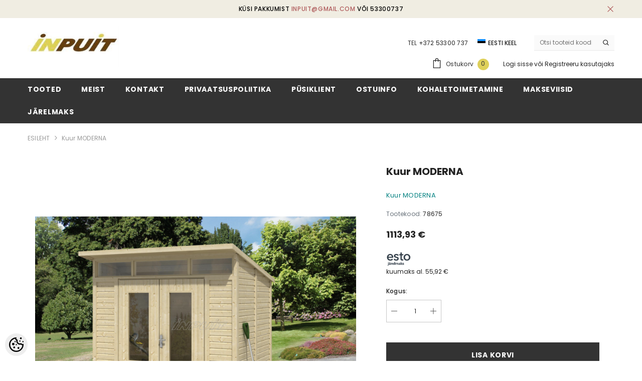

--- FILE ---
content_type: text/html; charset=UTF-8
request_url: https://www.inpuit.eu/et/a/kuur-moderna
body_size: 22602
content:
<!DOCTYPE html>
<!--[if IE 7]>                  <html class="ie7 no-js"  dir="ltr" lang="et">     <![endif]-->
<!--[if lte IE 8]>              <html class="ie8 no-js"  dir="ltr" lang="et">    <![endif]-->
<!--[if (gte IE 9)|!(IE)]><!-->
<html class="not-ie no-js" dir="ltr" lang="et">
<!--<![endif]-->
<head>
	<title>Kuur MODERNA @ Mänguväljakud, Saunamajad ja Kümblustünnid | Inpuit</title>
<meta charset="utf-8">
<meta name="keywords" content="mänguväljak, saunamaja, kümblustünn, laste mänguväljakud, välikümblustünn, aiamaja, mänguvahendid, paigaldus Eesti, hot tub, saun, inpuit, kümblustünn, tünn, ahiküttega, elektriküttega, taimelava, taimekast, välikäimla, lillekast, mängumaja, liivakast, pu" />
<meta name="description" content="Kuur MODERNA" />
<meta name="author" content="Inpuit" />
<meta name="generator" content="ShopRoller.com" />
<meta name="csrf-token" content="1cQaCSXbPfaZAKUPQC1lwZ1FLLWJ1OwzEQGcQhs7" />

<meta property="og:type" content="website" />
<meta property="og:title" content="Kuur MODERNA" />
<meta property="og:image" content="https://www.inpuit.eu/media/inpuit/.product-image/large/HUT/Screenshot%202023-06-30%20at%2010.55.41.png" />
<meta property="og:url" content="https://www.inpuit.eu/et/a/kuur-moderna" />
<meta property="og:site_name" content="Inpuit" />
<meta property="og:description" content="Kuur MODERNA" />

<base href="https://www.inpuit.eu/et/" />
<meta name="viewport" content="width=device-width, initial-scale=1.0" />

<link rel="icon" href="https://www.inpuit.eu/media/inpuit/2024_BANNERS/favicon.png" />


<link rel="preconnect" href="https://fonts.googleapis.com">
<link rel="preconnect" href="https://fonts.gstatic.com" crossorigin>
<link href="https://fonts.googleapis.com/css2?family=Poppins:wght@100;200;300;400;500;700;800&display=swap" rel="stylesheet">


<link rel="stylesheet" href="https://www.inpuit.eu/skin/ella-2/css/all-2922.css">
<link href="https://cdn.shoproller.com/assets/fontawesome-pro-5.6.3/css/all.min.css" rel="stylesheet">


<script type="text/javascript" src="https://www.inpuit.eu/skin/ella-2/js/all-2922.js"></script>


<style id="tk-theme-configurator-css" type="text/css">
</style>
<style id="tk-custom-css" type="text/css">
/* Elixir.ee 2024 */
.page-sidebar .sidebarBlock-content .nav > ul li a {
	border-left: 2px solid #5f3e00;
	padding-left: 5px;
}
.page-sidebar .sidebarBlock-content .nav li a {
    text-wrap: wrap;
    text-transform: uppercase;
}

.announcement-bar {
    background-color: #f0ede2;
    color: #000000;
}

.header__iconItem .header__icon--cart .cart-count-bubble {
    background-color: #ded05a;
}

.page-sidebar {padding-top:30px;}

.videos {display:none;}

/*Product page mousetrap fix png background*/
#cloud-zoom-big{
	background-color:#FFF !important;
}

.srs_checkout_field_coupouns {
	display: flex;
	align-items: center;
	justify-content: space-between;
	width: 100%;
	border-bottom: 1px solid #eee;
	padding-bottom: 5px;
}

.srs_added_coupouns{
	width:100%;
}

.srs_added_coupouns .srs_checkout_field_coupouns:last-child {
	border-bottom: 0;
}

.collection-header .collection-image .image-adapt img{
	object-fit: contain;
}

@media only screen and (max-width: 640px) {

.toolbar .toolbar-wrapper {
    flex-wrap: wrap;
}

.toolbar .toolbar-wrapper .sidebar-toogle {
    flex-basis: 100%;
    width: 100%;
    margin: 10px 0px;
}

.toolbar .sidebar-toogle .toolbar-icon {
    width: 100%;
    text-align: left;
    display: flex;
    justify-content: flex-start;
    border: 1px solid #dadada;
    height: auto;
    padding: 8px 20px;
}

.toolbar .sidebar-toogle .toolbar-icon svg {
    width: 16px;
    height: 20px;
}

.filter-text-categories {
    font-size: 14px;
    margin-left: 10px;
}

.toolbar .toolbar-dropdown .label-tab {
    max-width: 100%;
}

.toolbar-item.toolbar-sort{
     width: 80%;
}

.toolbar-item.toolbar-sort .toolbar-dropdown.filter-sortby{
     width: 100%;
}
	
}


.article-label-1 { background-image:url('https://www.inpuit.eu/media/inpuit/general/SILT Hooaja allhindlus vaade.png'); background-position:left top; }
</style>


<script type="text/javascript">
if(!Roller) var Roller = {};
Roller.config = new Array();
Roller.config['base_url'] = 'https://www.inpuit.eu/et/';
Roller.config['base_path'] = '/';
Roller.config['cart/addtocart/after_action'] = '1';
Roller.config['skin_url'] = 'https://www.inpuit.eu/skin/ella-2/';
Roller.config['translate-fill_required_fields'] = 'Palun täida kõik kohustuslikud väljad';
Roller.t = {"form_error_fill_required_fields":"Palun t\u00e4ida k\u00f5ik kohustuslikud v\u00e4ljad","cart_error_no_items_selected":"Vali tooted!"}
</script>


<script src="https://chat.askly.me/cw/chat/latest.js"
	 tw-client-key="mzwhxqspntr70ai1feb2dqss" async ></script>

            <!-- Global Site Tag (gtag.js) - Google Analytics -->
        <script type="text/javascript">
            window.dataLayer = window.dataLayer || [];
            function gtag(){dataLayer.push(arguments);}
            gtag('consent', 'default', {
                'ad_user_data': 'denied',
                'ad_personalization': 'denied',
                'ad_storage': 'denied',
                'analytics_storage': 'denied',
                'wait_for_update': 500,
              });
            gtag('js', new Date());

            gtag('config', 'G-3V2RQZ05K2' );
        </script>
        <script type="text/javascript" async src="https://www.googletagmanager.com/gtag/js?id=G-3V2RQZ05K2"></script>
        <script>
        /*
         *   Called when consent changes. Assumes that consent object contains keys which
         *   directly correspond to Google consent types.
         */
        const googleUserConsentListener = function() {
            let consent = this.options;
            gtag('consent', 'update', {
                'ad_user_data': consent.marketing,
                'ad_personalization': consent.marketing,
                'ad_storage': consent.marketing,
                'analytics_storage': consent.analytics
            });
        };

        $('document').ready(function(){
            Roller.Events.on('onUserConsent', googleUserConsentListener);
        });
    </script>
    <!-- Global Site Tag (gtag.js) - Google Analytics Events -->
            <script type="text/javascript"">
                    gtag('event', 'view_item', {"currency":"EUR","value":1113.93,"items":[{"item_id":"78675","item_name":"Kuur MODERNA","item_brand":"","price":1113.93,"discount":0,"item_category":"Aiamajad"}]});
                </script>
    
    <!-- Global Site Tag (gtag.js) - Google Analytics Event listeners -->
	        <script type="text/javascript">
            let currency = "eur".toUpperCase();
            let shop = "";

            $(document).bind('sr:cart.changed', function(event, options) {
                let categories = [];
                //if product qty is positive then add
                if (!options || options.quantity_added_to_cart <= 0)
                {
                    //no track remove_from_cart
                    return;
                }

                //take product first category path(taxonomy)
                if (options.product_categories.length > 0)
                {
                    let category_parts = options.product_categories[0].split(" > ")
                    if (category_parts.length > 0) {
                        categories = categories.concat(category_parts);
                    }
                }
                gtag('event', 'add_to_cart', {
                    currency: currency,
                    value: options.product_price * options.quantity_added_to_cart,
                    items: [
                        {
                            item_id: options.product_sku,
                            item_name: options.product_title,
                            affiliation: shop,
                            item_brand: options.product_brand,
                            item_category: categories[0],
                            item_category2: categories[1],
                            item_category3: categories[2],
                            item_category4: categories[3],
                            item_category5: categories[4],
                            price: options.product_price,
                            quantity: options.quantity_added_to_cart
                        }
                    ]
                })
            })
        </script>
	



<!-- Konfiguraator -->



<style>
.configurator-sr-button svg{
	width: 24px;
	height: 24px;
	stroke: none;	
}
	
.configurator-sr-button.close-conf-button {
	top: -5px;
	right: 120px;
	position: absolute;
	opacity:0;
	visibility:hidden;	
}
.configurator-sr-button.admin-conf-button{
	top: -5px;
	right: 60px;
	position: absolute;
	opacity:0;
	visibility:hidden;
}	

	.conf-sr-inner .slick-arrow.slick-prev, .conf-sr-inner .slick-arrow.slick-next{
		display:none !important;
	}
	

#main-color-1-picker {
    padding: 0px;
    line-height: 100%;
    right: 10px;
    top: 8px;
    border: 0;
    cursor: pointer;
}	
	
</style>







		
	






<div id="dynamic-styles-srs-conf">
	
	
	
	

<style>

:root {
	--primary-color-h: 0;
 	--primary-color-s: 0%;
	--primary-color-l: 20%;
  	--primary: hsl(var(--primary-color-h), var( --primary-color-s), calc(var(--primary-color-l) + 0%));
	--primary-darken:  hsl(var(--primary-color-h), var( --primary-color-s), calc(var(--primary-color-l) - 5%));
	--primary-lighten:  hsl(var(--primary-color-h), var( --primary-color-s), calc(var(--primary-color-l) + 40%));
	--rgbColor: rgba(51, 51, 51, 0.4);
	--rgbred: 51;
	--rgbgreen: 51;
	--rgblue: 51	
}
	
.button.button-1{
    background-color: var(--primary);
	border-color: var(--primary);
}
	

.button.button-1:hover {
    background-color: #ffffff;
    border-color: var(--primary);
    color: var(--primary);
}	
	
.product-card .card-action .button {
    background: #ffffff;
    border-color: var(--primary);
    color: var(--primary);	
}
	
.product-card .card-product__group .card-product__group-item svg {
	fill: var(--primary);
}	
	
.product-card .card-product__group .card-icon.wishlist-added {
    background: var(--primary);
}	

.product-card .card-action .button:hover {
    background: var(--primary);
    color: #ffffff;
}
	
	
.header-bottom {
   background: var(--primary);
}
	
.button.button-2 {
    border-color: var(--primary);
    color: var(--primary);	
}	
	
.productView-tab .nav-tabs .nav-link.active {
    color: var(--primary);
    background-color: #fff;
    border-color: var(--primary);
}	
	
	.productView-tab .nav-tabs .nav-item .nav-link::after{
		background: var(--primary);	
	}	

.button.button-2:hover {
    background-color: var(--primary);
    border-color: var(--primary);
}	
	
	
	
.itemside a.title:hover {
    color: var(--primary);
}	
	
.btn-light:not(:disabled):not(.disabled):active, .btn-light:not(:disabled):not(.disabled).active, .show > .btn-light.dropdown-toggle {
    color: #212529;
    background-color: var(--primary-lighten);
    border-color: var(--primary);
}	
	
.search-header {
	border: 2px solid var(--primary);
}
	
.section-footer ul a:hover, a:hover, .navbar-main .nav-link:hover, .dropdown-large a:hover, .list-menu a:hover, .btn-light.active i,[class*=card-product] a.title:hover, .nav-home-aside .menu-category a:hover {
	color: var(--primary);
}	

.dropdown-item.active, .dropdown-item:active {
	background-color: var(--primary);
}	
	
.custom-control-input:checked ~ .custom-control-label::before {
	border-color: var(--primary);
	background-color: var(--primary);
}	
	
.hover-border-primary:hover, .gallery-wrap .thumbs-wrap .item-thumb:hover {
	border-color: var(--primary) !important;
}	
	
.btn-primary:not(:disabled):not(.disabled):active, .btn-primary:not(:disabled):not(.disabled).active, .show > .btn-primary.dropdown-toggle {
    color: #fff;
    background-color: var(--primary-darken);
    border-color: var(--primary-darken);
}		
	
.form-control:focus {
    border-color: var(--primary);
    outline: 0;
	box-shadow: 0 0 0 0.2rem rgb(var(--rgbred) var(--rgbgreen) var(--rgblue) / 25%);
}	
	
.bg-light {
    background-color: rgb(var(--rgbred) var(--rgbgreen) var(--rgblue) / 25%) !important;
}	
	
.btn-primary:focus, .btn-primary.focus {
    box-shadow: 0 0 0 0.2rem rgb(var(--rgbred) var(--rgbgreen) var(--rgblue) / 50%) !important;
}	

.btn-link:hover{
	 color: var(--primary);
}
	
	
#searchMobileOpen.btn-light i, #openMobileCategories.btn-light i{
	color: #fff !important;
}	


	

	
</style>	
</div>	


	




<script>
	function HEXtoHSL(hex) {
		hex = hex.replace(/#/g, '');
		if (hex.length === 3) {
			hex = hex.split('').map(function (hex) {
				return hex + hex;
			}).join('');
		}
		var result = /^([a-f\d]{2})([a-f\d]{2})([a-f\d]{2})[\da-z]{0,0}$/i.exec(hex);
		if (!result) {
			return null;
		}
		var r = parseInt(result[1], 16);
		var g = parseInt(result[2], 16);
		var b = parseInt(result[3], 16);
		r /= 255, g /= 255, b /= 255;
		var max = Math.max(r, g, b),
			min = Math.min(r, g, b);
		var h, s, l = (max + min) / 2;
		if (max == min) {
			h = s = 0;
		} else {
			var d = max - min;
			s = l > 0.5 ? d / (2 - max - min) : d / (max + min);
			switch (max) {
			case r:
				h = (g - b) / d + (g < b ? 6 : 0);
				break;
			case g:
				h = (b - r) / d + 2;
				break;
			case b:
				h = (r - g) / d + 4;
				break;
			}
			h /= 6;
		}
		s = s * 100;
		s = Math.round(s);
		l = l * 100;
		l = Math.round(l);
		h = Math.round(360 * h);

		return {
			h: h,
			s: s,
			l: l
		};
	}	
</script>	




</head>

<body class="browser-chrome browser-chrome-131.0.0.0 tk-language-et_EE page-template-page-1column content-template-content-product tk-product-page">

<div id="fb-root"></div>
<script type="text/plain" data-category="analytics" async defer crossorigin="anonymous" src="https://connect.facebook.net/et_EE/sdk.js#xfbml=1&version=v11.0&appId=386731248061277&autoLogAppEvents=1"></script>




<section class="topbar-announcement-slot slot-default  ">
    <div class="slot-html-content" data-sra-edit-section="{&quot;id&quot;:&quot;topbar-announcement&quot;,&quot;title&quot;:&quot;Add content&quot;,&quot;status&quot;:&quot;published&quot;,&quot;data_fields&quot;:[{&quot;id&quot;:&quot;html_content&quot;,&quot;type&quot;:&quot;html&quot;,&quot;title&quot;:&quot;Content&quot;,&quot;default&quot;:&quot;MID-SEASON SALE UP TO 70% OFF. &lt;a href=\&quot;#\&quot; title=\&quot;Shop Now\&quot;&gt;SHOP NOW&lt;\/a&gt;&quot;}],&quot;data&quot;:{&quot;html_content&quot;:&quot;&lt;p&gt;K\u00fcsi pakkumist &lt;a href=\&quot;mailto:inpuit@gmail.com\&quot;&gt;inpuit@gmail.com&lt;\/a&gt; v\u00f5i 53300737&lt;\/p&gt;&quot;},&quot;is_visible&quot;:true}">
                    <div class="announcement-bar">
                <div class="container container-1170">
                    <div class="row">
                        <div class="announcement-bar__message text-center uppercase" style="opacity: 1;">
                            <div class="message">
                                <p>Küsi pakkumist <a href="mailto:inpuit@gmail.com">inpuit@gmail.com</a> või 53300737</p>                            </div>
                            <a href="#" class="announcement-close clearfix" data-close-announcement="" title="Close">
                                














<svg xmlns="http://www.w3.org/2000/svg" viewBox="0 0 48 48">
	<path d="M 38.982422 6.9707031 A 2.0002 2.0002 0 0 0 37.585938 7.5859375 L 24 21.171875 L 10.414062 7.5859375 A 2.0002 2.0002 0 0 0 8.9785156 6.9804688 A 2.0002 2.0002 0 0 0 7.5859375 10.414062 L 21.171875 24 L 7.5859375 37.585938 A 2.0002 2.0002 0 1 0 10.414062 40.414062 L 24 26.828125 L 37.585938 40.414062 A 2.0002 2.0002 0 1 0 40.414062 37.585938 L 26.828125 24 L 40.414062 10.414062 A 2.0002 2.0002 0 0 0 38.982422 6.9707031 z"></path>
</svg>
 






















                            </a>
                        </div>
                    </div>
                </div>
            </div>
            </div>
</section>
	
<header class="header header-default animate" data-header-sticky>
	<div class="header-top">
		<div class="container container-1170">
			<div class="header-top--wrapper clearfix">
										<div class="header-top--left header__logo text-left clearfix">
						<div class="header__heading">
							<a href="https://www.inpuit.eu/et/home" class="header__heading-link focus-inset">
																	<img src="https://www.inpuit.eu/media/inpuit/general/isss.jpg" alt="Inpuit" />
															</a>
						</div>
					</div>
					<div class="header-top--right header__icons text-right clearfix">	
						<div class="header-top-right-group">             
														<div class="customer-service-text">
								
<section class="slot-default  ">
	<div class="slot-html-content" data-sra-edit-section="{&quot;id&quot;:&quot;header-customer-service&quot;,&quot;title&quot;:&quot;Customer support&quot;,&quot;data_fields&quot;:[{&quot;id&quot;:&quot;customer-support-title&quot;,&quot;type&quot;:&quot;text&quot;,&quot;title&quot;:&quot;Pealkiri&quot;,&quot;default&quot;:&quot;Klienditeenindus&quot;},{&quot;id&quot;:&quot;customer-support-number&quot;,&quot;type&quot;:&quot;text&quot;,&quot;title&quot;:&quot;Telefon&quot;,&quot;default&quot;:&quot;60593800-ELLA&quot;}],&quot;data&quot;:{&quot;customer-support-title&quot;:&quot;TEL&quot;,&quot;customer-support-number&quot;:&quot;+372 53300 737&quot;},&quot;status&quot;:&quot;published&quot;,&quot;is_visible&quot;:true}">	
								TEL <a href="tel:+372 53300 737">+372 53300 737</a>		
			</div>	
</section>	
							</div>
														<div class="header-language_currency">
   
	<div class="halo-language" data-dropdown-toggle>
      
	        <div class="disclosure">
         <button type="button" class="disclosure__button dropdown-toggle" aria-controls="HeaderLanguageList" >
         <span class="icon flag-icon-ee">
		 <img src="https://www.inpuit.eu/skin/ella-2/../base2/flag-icon-css-3.4.x/flags/4x3/ee.svg"></span>
         <span class="text text-language">Eesti keel</span>
         </button>	
      </div>
      
			   <div class="dropdown-language halo-dropdown">
         <div class="div">
            <div class="no-js-hidden">
               <div class="disclosure">
                  <ul id="HeaderLanguageList"  class="disclosure__list list-unstyled custom-scrollbar">
                                                                                                         <li class="disclosure__item" tabindex="-1">
                        <a class="link link--text disclosure__link  focus-inset" href="https://www.inpuit.eu/en" hreflang="gb" lang="gb" data-value="gb">
                        <span class="icon flag-icon-gb"><img src="https://www.inpuit.eu/skin/ella-2/../base2/flag-icon-css-3.4.x/flags/4x3/gb.svg"></span>
                        <span class="text">English</span>
                        </a>
                     </li>
                                                                                    <li class="disclosure__item" tabindex="-1">
                        <a class="link link--text disclosure__link  focus-inset" href="https://www.inpuit.eu/fi" hreflang="fi" lang="fi" data-value="fi">
                        <span class="icon flag-icon-fi"><img src="https://www.inpuit.eu/skin/ella-2/../base2/flag-icon-css-3.4.x/flags/4x3/fi.svg"></span>
                        <span class="text">Suomi</span>
                        </a>
                     </li>
                                                            </ul>
               </div>
            </div>
         </div>
      </div>
	   
   </div>
	
</div>

		
														
<div class="header-search">
	<div class="header-search__form">
	<form action="https://www.inpuit.eu/et/search" method="get" class="search-bar" role="search">
		
						<input type="hidden" name="page" value="1" />
				
	   <input type="search" name="q" value="" placeholder="Otsi tooteid koodi või nime järgi..." class="enterkey autoclear input-group-field header-search__input" autocomplete="off" />
	   <button type="submit" class="button icon-search button-search">
		  <svg data-icon="search" viewBox="0 0 512 512" width="100%" height="100%">
			 <path d="M495,466.2L377.2,348.4c29.2-35.6,46.8-81.2,46.8-130.9C424,103.5,331.5,11,217.5,11C103.4,11,11,103.5,11,217.5   S103.4,424,217.5,424c49.7,0,95.2-17.5,130.8-46.7L466.1,495c8,8,20.9,8,28.9,0C503,487.1,503,474.1,495,466.2z M217.5,382.9   C126.2,382.9,52,308.7,52,217.5S126.2,52,217.5,52C308.7,52,383,126.3,383,217.5S308.7,382.9,217.5,382.9z"></path>
		  </svg>
	   </button>
	</form>
	</div>
</div>

						</div>			
						<div class="free-shipping-text uppercase">
							
<section class="slot-default  no-content-style-slot">
	<div class="slot-html-content" data-sra-edit-section="{&quot;id&quot;:&quot;header-free-transport&quot;,&quot;title&quot;:&quot;Add content&quot;,&quot;data_fields&quot;:[{&quot;id&quot;:&quot;html_content&quot;,&quot;type&quot;:&quot;text&quot;,&quot;title&quot;:&quot;Content&quot;,&quot;default&quot;:&quot;Free shipping on all orders. No minimum purchase&quot;}],&quot;data&quot;:{&quot;html_content&quot;:&quot;E-smap\u00e4ev! K\u00f5ik tooted -10%!&quot;},&quot;status&quot;:&quot;draft&quot;,&quot;is_visible&quot;:false}">	
				
						
			</div>	
</section>	
                        </div>
						

<div class="header__iconItem header__group">
	
	<a href="javascript:void(0)" class="header__icon header__icon--cart link link-underline focus-inset" id="cart-icon-bubble" data-open-cart-sidebar="">
		

<svg viewBox="0 0 30 30" class="icon icon-cart" enable-background="new 0 0 30 30">
   <g>
      <g>
         <path d="M20,6V5c0-2.761-2.239-5-5-5s-5,2.239-5,5v1H4v24h22V6H20z M12,5c0-1.657,1.343-3,3-3s3,1.343,3,3v1h-6V5z M24,28H6V8h4v3    h2V8h6v3h2V8h4V28z"></path>
      </g>
   </g>
</svg>













 






















		<span class="text">Ostukorv</span>
		<div class="cart-count-bubble">
			<span class="text-count" aria-hidden="true" data-cart-count="">
				<div class="ajax-update-minicart-counter-count-mobile">
											0
									</div>
			</span>
		</div>
	</a>
	
	
			
	
	
			
		<div class="customer-links">
		<a class="header__link--account link-underline" id="customer_login_link" href="#" data-open-auth-sidebar="">
			<span class="text">Logi sisse</span>
		</a>
		<span class="or-text">või</span>
		<a class="header__link--account link-underline" id="customer_register_link" href="https://www.inpuit.eu/et/account/register">
			<span class="text">Registreeru kasutajaks</span>
		</a>	
		</div>
			
	
	
</div>					</div>	
			</div>
		</div>
	</div>
	<div class="header-bottom">
		<div class="main-menu">
	<div class="header-bottom--wrapper">
		<div class="header-log-fixed">
			<a href="https://www.inpuit.eu/et/home" class="header__heading-link focus-inset">
									<img src="https://www.inpuit.eu/media/inpuit/general/isss.jpg" alt="Inpuit" />
							</a>
		</div>	
		
				<div class="container container-1170">
			<nav class="header__inline-menu">
				<ul class="list-menu list-menu--inline text-left">
																<li class="menu-lv-item menu-lv-1 text-left">
							<a class="menu-lv-1__action header__menu-item list-menu__item link focus-inset menu_mobile_link" href="https://www.inpuit.eu/et/category">
								<span class="text header__active-menu-item">Tooted</span>
							</a>
						</li>
										
																<li class="menu-lv-item menu-lv-1 text-left">
							<a class="menu-lv-1__action header__menu-item list-menu__item link focus-inset menu_mobile_link" href="https://www.inpuit.eu/et/p/meist">
								<span class="text header__active-menu-item">Meist</span>
							</a>
						</li>
										
																<li class="menu-lv-item menu-lv-1 text-left">
							<a class="menu-lv-1__action header__menu-item list-menu__item link focus-inset menu_mobile_link" href="https://www.inpuit.eu/et/p/kontakt">
								<span class="text header__active-menu-item">Kontakt</span>
							</a>
						</li>
										
																<li class="menu-lv-item menu-lv-1 text-left">
							<a class="menu-lv-1__action header__menu-item list-menu__item link focus-inset menu_mobile_link" href="https://www.inpuit.eu/et/p/privaatsuspoliitika">
								<span class="text header__active-menu-item">Privaatsuspoliitika</span>
							</a>
						</li>
										
																<li class="menu-lv-item menu-lv-1 text-left">
							<a class="menu-lv-1__action header__menu-item list-menu__item link focus-inset menu_mobile_link" href="https://www.inpuit.eu/et/account/register">
								<span class="text header__active-menu-item">Püsiklient</span>
							</a>
						</li>
										
																<li class="menu-lv-item menu-lv-1 text-left">
							<a class="menu-lv-1__action header__menu-item list-menu__item link focus-inset menu_mobile_link" href="https://www.inpuit.eu/et/p/ostuinfo">
								<span class="text header__active-menu-item">Ostuinfo</span>
							</a>
						</li>
										
																<li class="menu-lv-item menu-lv-1 text-left">
							<a class="menu-lv-1__action header__menu-item list-menu__item link focus-inset menu_mobile_link" href="https://www.inpuit.eu/et/p/transport-ja-tarneaeg">
								<span class="text header__active-menu-item">Kohaletoimetamine</span>
							</a>
						</li>
										
																<li class="menu-lv-item menu-lv-1 text-left">
							<a class="menu-lv-1__action header__menu-item list-menu__item link focus-inset menu_mobile_link" href="https://www.inpuit.eu/et/p/makseviisid">
								<span class="text header__active-menu-item">Makseviisid</span>
							</a>
						</li>
										
																<li class="menu-lv-item menu-lv-1 text-left">
							<a class="menu-lv-1__action header__menu-item list-menu__item link focus-inset menu_mobile_link" href="https://www.inpuit.eu/et/p/esto-jarelmaks">
								<span class="text header__active-menu-item">Järelmaks</span>
							</a>
						</li>
										
						
				</ul>
			</nav>
		</div>
	</div>
</div>	
                                   	</div>
	
<div class="header-mobile">
                <div class="container">
                    <div class="header-mobile--wrapper">
                        <div class="header-mobile--item header-mobile--left">
                            <div class="header-mobile--icon item__mobile--hamburger">
                                <a class="mobileMenu-toggle" href="javascript:void(0)" data-mobile-menu="" aria-label="menu">
                                    <span class="mobileMenu-toggle__Icon"></span>
                                </a>
                            </div>
                            <div class="header-mobile--icon">
                                <a class="mobileSearch-toggle" href="javascript:void(0)" data-mobile-search="" aria-label="menu">
                                    <svg data-icon="search" viewBox="0 0 512 512" width="100%" height="100%">
                                        <path d="M495,466.2L377.2,348.4c29.2-35.6,46.8-81.2,46.8-130.9C424,103.5,331.5,11,217.5,11C103.4,11,11,103.5,11,217.5   S103.4,424,217.5,424c49.7,0,95.2-17.5,130.8-46.7L466.1,495c8,8,20.9,8,28.9,0C503,487.1,503,474.1,495,466.2z M217.5,382.9   C126.2,382.9,52,308.7,52,217.5S126.2,52,217.5,52C308.7,52,383,126.3,383,217.5S308.7,382.9,217.5,382.9z"></path>
                                    </svg>
                                </a>
                            </div>
                        </div>
                        <div class="header-mobile--item header-mobile--center">
   		
							
							<div class="header-mobile--icon item-mobile-logo">
                                <a href="https://www.inpuit.eu/et/home" class="header__heading-link focus-inset">
																			<img src="https://www.inpuit.eu/media/inpuit/general/isss.jpg" alt="Inpuit" />
									                                </a>
                            </div>
							
							
                        </div>
                        <div class="header-mobile--item header-mobile--right">
                            <div class="header-mobile--icon">
                                <a class="header__link--account link-underline" id="customer_login_link_mb" href="#" data-open-auth-sidebar=""></a>
                            </div>
                            <div class="header-mobile--icon header__iconItem">
                                <a href="javascript:void(0)" class="header__icon header__icon--cart link link-underline focus-inset" id="cart-icon-bubble_mb" data-open-cart-sidebar="">
                                    

<svg viewBox="0 0 30 30" class="icon icon-cart" enable-background="new 0 0 30 30">
   <g>
      <g>
         <path d="M20,6V5c0-2.761-2.239-5-5-5s-5,2.239-5,5v1H4v24h22V6H20z M12,5c0-1.657,1.343-3,3-3s3,1.343,3,3v1h-6V5z M24,28H6V8h4v3    h2V8h6v3h2V8h4V28z"></path>
      </g>
   </g>
</svg>













 






















                                    <span class="visually-hidden">Ostukorv</span>
                                    <div class="cart-count-bubble">
                                        <span class="text-count" aria-hidden="true" data-cart-count="">
											<div class="ajax_update_minicart-counter-count">
																							0
																						</div>
										</span>
                                    </div>
                                </a>
                            </div>
                        </div>
                    </div>
                </div>
            </div></header>		
	<div class="collection-template collection-template-default">
		<div class="container container-1170">

						

<nav class="breadcrumb text-left ">
	<a class="link-underline" href="https://www.inpuit.eu/et/home">
		<span class="text">ESILEHT</span>
	</a>
		








	<span class="separate" aria-hidden="true">
		<svg xmlns="http://www.w3.org/2000/svg" viewBox="0 0 24 24"><path d="M 7.75 1.34375 L 6.25 2.65625 L 14.65625 12 L 6.25 21.34375 L 7.75 22.65625 L 16.75 12.65625 L 17.34375 12 L 16.75 11.34375 Z"></path></svg>
	</span>






 






















	<span class="bread-text"><a href="https://www.inpuit.eu/et/a/kuur-moderna">Kuur MODERNA</a></span>
	</nav>		

	

			<div id="notification">
									
			</div>
						
			
			<div class="halo-collection-content sidebar--layout_vertical">
				
				<div class="page-content">
					
<div id="productInfo37938" class="container product-info custom-block">
<div class="product-detail product-layout-default">
<div class="productView halo-productView ">
	<div class="page-content productView-information" id="ProductContent">

		<div class="halo-productView-left productView-images">
						
 <div class="productView-images-wrapper">
 
	<div class="ella-labels">
			
	 </div> 		 

	 <div class="productView-nav" data-arrow="false"> 
		 		 
		 		 		 		 		 
		 <div class="productView-image sre-product-main-image">
		 
			 <div class="media image-zoom" href="javascript:void(0)" data-zoom-image="https://www.inpuit.eu/media/inpuit/.product-image/large/HUT/Screenshot%202023-06-30%20at%2010.55.41.png" data-fancybox="gallery" data-src="https://www.inpuit.eu/media/inpuit/.product-image/large/HUT/Screenshot%202023-06-30%20at%2010.55.41.png">
				 <img src="https://www.inpuit.eu/media/inpuit/.product-image/large/HUT/Screenshot%202023-06-30%20at%2010.55.41.png" alt="Screenshot 2023-06-30 at 10.55.41.png">
			 </div>
		 </div>		
		 			
		 
		 
		 			 			 				 <div class="productView-image">
					 <div class="media image-zoom" data-zoom-image="https://www.inpuit.eu/media/inpuit/.product-image/large/HUT/Screenshot%202023-06-30%20at%2010.55.48.png" data-fancybox="gallery" data-src="https://www.inpuit.eu/media/inpuit/.product-image/large/HUT/Screenshot%202023-06-30%20at%2010.55.48.png">
						 <img src="https://www.inpuit.eu/media/inpuit/.product-image/large/HUT/Screenshot%202023-06-30%20at%2010.55.48.png" title="Screenshot 2023-06-30 at 10.55.48.png" alt="Screenshot 2023-06-30 at 10.55.48.png">
					 </div>
				 </div> 
			 			 				 <div class="productView-image">
					 <div class="media image-zoom" data-zoom-image="https://www.inpuit.eu/media/inpuit/.product-image/large/HUT/Screenshot%202023-06-30%20at%2010.55.51.png" data-fancybox="gallery" data-src="https://www.inpuit.eu/media/inpuit/.product-image/large/HUT/Screenshot%202023-06-30%20at%2010.55.51.png">
						 <img src="https://www.inpuit.eu/media/inpuit/.product-image/large/HUT/Screenshot%202023-06-30%20at%2010.55.51.png" title="Screenshot 2023-06-30 at 10.55.51.png" alt="Screenshot 2023-06-30 at 10.55.51.png">
					 </div>
				 </div> 
			 			 				 <div class="productView-image">
					 <div class="media image-zoom" data-zoom-image="https://www.inpuit.eu/media/inpuit/.product-image/large/HUT/Screenshot%202023-06-30%20at%2010.56.02.png" data-fancybox="gallery" data-src="https://www.inpuit.eu/media/inpuit/.product-image/large/HUT/Screenshot%202023-06-30%20at%2010.56.02.png">
						 <img src="https://www.inpuit.eu/media/inpuit/.product-image/large/HUT/Screenshot%202023-06-30%20at%2010.56.02.png" title="Screenshot 2023-06-30 at 10.56.02.png" alt="Screenshot 2023-06-30 at 10.56.02.png">
					 </div>
				 </div> 
			 		 
		 		 
	 </div>
	 
	 	 	 <div class="productView-thumbnail-wrapper">
		 <div class="productView-for " data-vertical="false">
			
			 			 
														 
			 <div class="productView-thumbnail">
				 <a class="productView-thumbnail-link" href="javascript:void(0)">
					 <img src="https://www.inpuit.eu/media/inpuit/.product-image/thumbnail/HUT/Screenshot%202023-06-30%20at%2010.55.41.png" alt="Screenshot 2023-06-30 at 10.55.41.png">
				 </a>
			 </div>		
			 				 
			 
			 			 			 <div class="productView-thumbnail">
				 <a class="productView-thumbnail-link" href="javascript:void(0)">
					 <img src="https://www.inpuit.eu/media/inpuit/.product-image/thumbnail/HUT/Screenshot%202023-06-30%20at%2010.55.48.png" alt="Screenshot 2023-06-30 at 10.55.48.png">
				 </a>
			 </div>			 
			 			 			 <div class="productView-thumbnail">
				 <a class="productView-thumbnail-link" href="javascript:void(0)">
					 <img src="https://www.inpuit.eu/media/inpuit/.product-image/thumbnail/HUT/Screenshot%202023-06-30%20at%2010.55.51.png" alt="Screenshot 2023-06-30 at 10.55.51.png">
				 </a>
			 </div>			 
			 			 			 <div class="productView-thumbnail">
				 <a class="productView-thumbnail-link" href="javascript:void(0)">
					 <img src="https://www.inpuit.eu/media/inpuit/.product-image/thumbnail/HUT/Screenshot%202023-06-30%20at%2010.56.02.png" alt="Screenshot 2023-06-30 at 10.56.02.png">
				 </a>
			 </div>			 
			 			 
		</div>
		</div> 
			 
</div> 
		
		</div>
		
		<div class="halo-productView-right productView-details">
						

<!-- Product Title -->
<h2 class="productView-title">
	Kuur MODERNA</h2>

	<div class="productView-short-desc desc">
		<p><span style="color: #008080; font-size: small;">Kuur MODERNA</span></p>	</div>

<div class="productView-info">
	
	<div class="general-text-product-page">
			</div>
	
			<div class="productView-info-item">
	<span class="text-muted">Tootekood:</span>
	<span id="sku-str" class="sre-product-sku">78675</span>
	</div>
	
			
		
					
		
		
			
	
	
</div>


	

	
	<div class="productView-price card-price price__sale">
			<span id="price" class="sre-product-price price-current price-current-regular">1113,93 &euro;</span>
		<span id="old-price" class="sre-product-regular-price price-old" style="display:none;"></span>
		</div>

		
			



		<div class="mb-4">
			    <div class="content-wrapper leasing-monthlyfee">
		            <a href="https://www.inpuit.eu/et/p/esto-jarelmaks" target="_blank">
                <span><img src="https://www.inpuit.eu/media/inpuit/general/estojarelmaks-logo.png" alt="ESTO järelmaks" class="logo_calculator" style="max-height:29px;"></span>
                <span>kuumaks al.&nbsp;</span><span class="sample-payment-amount">55,92 &euro;</span>
            </a>
		    </div>

	</div>


<div class="add-to-carts">

		
				
			<form class="addToCartForm mb-4">
				<input type="hidden" name="product_id" value="37938">
	
				<div class="quantity_selector">
					<label class="form-label quantity__label">Kogus:</label>
					<div class="previewCartItem-qty">
						<a data-minus-quantity-cart="" class="minus btn-quantity"></a>
						<input id="quantity_wanted" class="form-input quantity sre-product-quantity" name="qty" value="1" size="2" type="text" data-min="" data-max="" data-step="1"/>
						<a data-plus-quantity-cart="" class="plus btn-quantity"></a>
					</div>
				</div>		

				<div class="previewCartAction">
					<div class="previewCartGroup">				
						<div class="previewCartGroup-top">
							<div class="productView-action">
								<a id="button-cart" class="btn btn-primary addToCartBtn button-view-cart text-centert button button-1">Lisa korvi</a>
							</div>
							<div class="productView-wishlist">
																							</div>
							
							<div class="productView-share">
								
							</div>
						</div>	
					</div>	
				</div>	
			</form>

			

	</div>

<div class="tk-social-media-buttons mb-3">
	
		<div class="widget widget-facebook-line-button"><div class="fb-like" data-href="https://www.inpuit.eu/et/a/kuur-moderna" data-share="true" data-layout="button_count" data-action="like" data-size="small" data-show-faces="false"></div></div>
		<div class="widget widget-gplusone-share-button"><div class="g-plusone" data-size="medium" data-href="https://www.inpuit.eu/et/a/kuur-moderna"></div></div>

</div>






<script>

	// Quantity changes
	$( document ).ready(function() {
		$( ".add-to-carts .quantity_selector .previewCartItem-qty a.btn-quantity" ).click(function(event) {
			$this = $(this);
			if($this.hasClass('plus')){
				$currentVal = $this.parent().find('input').val();
				$nextVal = parseInt($currentVal) + 1;
				$this.parent().find('input').val($nextVal);
			}else{
				$currentVal = $this.parent().find('input').val();
				$nextVal = parseInt($currentVal) - 1;
				if($nextVal >= 1){
					$this.parent().find('input').val($nextVal);
				}
			}
			event.preventDefault();
		});
	});					

</script>
	


					
									
		</div>
	</div>

</div>

			<div class="wrapper product-long-description-wrap">
		<p><strong><span style="color: #008080; font-size: small;">Tehnilised andmed:</span></strong></p>
<div id="div_block-320-343" class="ct-div-block horizontal items-center border-px border-color rounded shadow-xs mb-4 prod-info-box">
<div id="div_block-322-343" class="ct-div-block px-1">
<div id="text_block-324-343" class="ct-text-block color-dark text-xs">
<div><span style="color: #008080; font-size: small;">P&otilde;hja pindala:&nbsp;4.4 m&sup2;</span></div>
</div>
</div>
</div>
<div id="div_block-339-343" class="ct-div-block horizontal items-center border-px border-color rounded shadow-xs mb-4 prod-info-box">
<div id="div_block-341-343" class="ct-div-block px-1">
<div id="text_block-344-343" class="ct-text-block color-dark text-xs">
<div><span style="color: #008080; font-size: small;">Seina v&auml;lism&otilde;&otilde;dud:&nbsp;241 x 184 cm</span></div>
</div>
</div>
</div>
<div id="div_block-383-343" class="ct-div-block horizontal items-center border-px border-color rounded shadow-xs mb-4 prod-info-box">
<div id="div_block-385-343" class="ct-div-block px-1">
<div id="text_block-388-343" class="ct-text-block color-dark text-xs">
<div><span style="color: #008080; font-size: small;">Sisem&otilde;&otilde;dud:&nbsp;228 x 171 cm</span></div>
</div>
</div>
</div>
<div id="div_block-392-343" class="ct-div-block horizontal items-center border-px border-color rounded shadow-xs mb-4 prod-info-box">
<div id="div_block-394-343" class="ct-div-block px-1">
<div id="text_block-397-343" class="ct-text-block color-dark text-xs">
<div><span style="color: #008080; font-size: small;">P&otilde;randa pindala:&nbsp;3.9 m&sup2;</span></div>
</div>
</div>
</div>
<div id="div_block-407-343" class="ct-div-block horizontal items-center border-px border-color rounded shadow-xs mb-4 prod-info-box">
<div id="div_block-409-343" class="ct-div-block px-1">
<div id="text_block-412-343" class="ct-text-block color-dark text-xs">
<div><span style="color: #008080; font-size: small;">Seinalaua paksus: 19 mm</span></div>
</div>
</div>
</div>
<div id="div_block-415-343" class="ct-div-block horizontal items-center border-px border-color rounded shadow-xs mb-4 prod-info-box">
<div id="div_block-417-343" class="ct-div-block px-1">
<div id="text_block-420-343" class="ct-text-block color-dark text-xs">
<div><span style="color: #008080; font-size: small;">Esiseina k&otilde;rgus:&nbsp;219 cm</span></div>
</div>
</div>
</div>
<div id="div_block-433-343" class="ct-div-block horizontal items-center border-px border-color rounded shadow-xs mb-4 prod-info-box">
<div id="div_block-435-343" class="ct-div-block px-1">
<div id="text_block-438-343" class="ct-text-block color-dark text-xs">
<div><span style="color: #008080; font-size: small;">Tagaseina k&otilde;rgus:&nbsp;189 cm</span></div>
</div>
</div>
</div>
<div id="div_block-489-343" class="ct-div-block horizontal items-center border-px border-color rounded shadow-xs mb-4 prod-info-box">
<div id="div_block-491-343" class="ct-div-block px-1">
<div id="text_block-494-343" class="ct-text-block color-dark text-xs">
<div><span style="color: #008080; font-size: small;">Katusekonstruktsioon: 19 mm</span></div>
</div>
</div>
</div>
<div id="div_block-495-343" class="ct-div-block horizontal items-center border-px border-color rounded shadow-xs mb-4 prod-info-box">
<div id="div_block-497-343" class="ct-div-block px-1">
<div id="text_block-500-343" class="ct-text-block color-dark text-xs">
<div><span style="color: #008080; font-size: small;">Katuse pindala:&nbsp;5.6 m&sup2;</span></div>
</div>
</div>
</div>
<div id="div_block-501-343" class="ct-div-block horizontal items-center border-px border-color rounded shadow-xs mb-4 prod-info-box">
<div id="div_block-503-343" class="ct-div-block px-1">
<div id="text_block-506-343" class="ct-text-block color-dark text-xs">
<div><span style="color: #008080; font-size: small;">Katuse kaldenurk:&nbsp;10 &deg;</span></div>
</div>
</div>
</div>
<div id="div_block-620-343" class="ct-div-block horizontal items-center border-px border-color rounded shadow-xs mb-4 prod-info-box">
<div id="div_block-622-343" class="ct-div-block px-1">
<div id="text_block-625-343" class="ct-text-block color-dark text-xs">
<div><span style="color: #008080; font-size: small;">Katuseharja k&otilde;rgus:&nbsp;233 cm</span></div>
</div>
</div>
</div>
<div id="div_block-507-343" class="ct-div-block horizontal items-center border-px border-color rounded shadow-xs mb-4 prod-info-box">
<div id="div_block-509-343" class="ct-div-block px-1">
<div id="text_block-512-343" class="ct-text-block color-dark text-xs">
<div><span style="color: #008080; font-size: small;">R&auml;&auml;sta laius (ees):&nbsp;30 cm</span></div>
</div>
</div>
</div>
<div id="div_block-513-343" class="ct-div-block horizontal items-center border-px border-color rounded shadow-xs mb-4 prod-info-box">
<div id="div_block-515-343" class="ct-div-block px-1">
<div id="text_block-518-343" class="ct-text-block color-dark text-xs">
<div><span style="color: #008080; font-size: small;">R&auml;&auml;sta laius (k&uuml;lgedel): 6 cm</span></div>
</div>
</div>
</div>
<div id="div_block-519-343" class="ct-div-block horizontal items-center border-px border-color rounded shadow-xs mb-4 prod-info-box">
<div id="div_block-521-343" class="ct-div-block px-1">
<div id="text_block-524-343" class="ct-text-block color-dark text-xs">
<div><span style="color: #008080; font-size: small;">R&auml;&auml;sta laius (taga): 5 cm</span></div>
</div>
</div>
</div>
<div id="div_block-525-343" class="ct-div-block horizontal items-center border-px border-color rounded shadow-xs mb-4 prod-info-box">
<div id="div_block-527-343" class="ct-div-block px-1">
<div id="text_block-530-343" class="ct-text-block color-dark text-xs">
<div><span style="color: #008080; font-size: small;">Katuseprussid:&nbsp;44 x 94 mm</span></div>
</div>
</div>
</div>
<div id="div_block-531-343" class="ct-div-block horizontal items-center border-px border-color rounded shadow-xs mb-4 prod-info-box">
<div id="div_block-533-343" class="ct-div-block px-1">
<div id="text_block-536-343" class="ct-text-block color-dark text-xs">
<div><span style="color: #008080; font-size: small;">P&otilde;randa prussid:&nbsp;44 x 94 mm</span></div>
</div>
</div>
</div>
<div id="div_block-537-343" class="ct-div-block horizontal items-center border-px border-color rounded shadow-xs mb-4 prod-info-box">
<div id="div_block-539-343" class="ct-div-block px-1">
<div id="text_block-542-343" class="ct-text-block color-dark text-xs">
<div><span style="color: #008080; font-size: small;">P&otilde;randa materjal: 19 mm</span></div>
<div>&nbsp;</div>
<div>&nbsp;</div>
<div><strong><span style="color: #008080; font-size: small;">Lisainfo:</span></strong></div>
<div>&nbsp;</div>
<div><span style="color: #008080; font-size: small;">Lauad tulevad t&ouml;&ouml;tlemata ehk puuvalmis kujul. Soovitame lauad &uuml;le &otilde;litada enne v&otilde;i kohe peale paigaldamist, et tagada ehitisele pikk eluiga.</span></div>
</div>
</div>
</div>	</div>
		
	
	
		
	
	
			
</div>


<div class="related-blk-bottom">
			
		<section id="products_category" class="container my-4">

						<h2 class="box-title text-center mb-4">Sarnased tooted</h2>

						<div class="product-grid">
				<div class="row products-grid">
											<div class="col-6 col-md-4 col-xl-3 mb-4">
							



<div class="halo-row-item">
	<div class="product-ajax-reload-category-block-204">
   <div class="product-card">
      <div class="product-card-top">
         <div class="product-card-media">
			 
			<a href="https://www.inpuit.eu/et/a/aiamaja-sally-15-5-m2-23">
			<div class="ella-labels">
					
			 </div> 
			</a>	
						 
			 
            <a href="https://www.inpuit.eu/et/a/aiamaja-sally-15-5-m2-23" class="animate-scale image image-adapt" style="padding-bottom: 133.33333333333334%">
            	<img src="https://www.inpuit.eu/media/inpuit/.product-image/medium/untitled%20folder%201/PALMAKO%202/aiamaja-aiamajad-aiamajade%20m%C3%BC%C3%BCk-kuurid-kuuride%20m%C3%BC%C3%BCk-paviljonid-grillmajad-paviljonide%20m%C3%BC%C3%BCk-m%C3%A4ngumajade%20m%C3%BC%C3%BCk-lium%C3%A4ed-sally_15.5_m2.jpg" alt="Aiamaja SALLY 15,5 m2" />
            </a>
            <div class="card-product__group group-right">    
				
				            </div>
            <div class="card-action">
               <form class="addToCartForm">  
				   													 <a class="button button-ATC text-center" href="https://www.inpuit.eu/et/a/aiamaja-sally-15-5-m2-23">Vaata toodet</a>
					   				                  </form>
            </div>
         </div>
      </div>
      <div class="product-card-bottom">
         <div class="product-card-information text-center">

            <a href="https://www.inpuit.eu/et/a/aiamaja-sally-15-5-m2-23" class="card-title link-underline card-title-ellipsis">
				 <span class="text">Aiamaja SALLY 15,5 m2</span>
            </a>
			 
		  		  		  
		  <div class="card-summary card-grid-hide desc">
			  <p><span style="font-size: small; color: #008080;">Aiamaja SALLY 15,5 m2</span></p>		  </div>	
		  			 
			 
			  
						 <div class="card-price">
				 <div class="price-item"> 
					 <span class="price-current money">Al. 4556,80 &euro;</span>
				 </div>
			 </div>
			   
			 
			  
						 
			 
         </div>
         <div class="card-swatch text-center clearfix"></div>


		  
		  <div class="card-action card-action-list card-grid-hide">
               <form class="addToCartForm">  
				   													 <a class="button button-ATC text-center" href="https://www.inpuit.eu/et/a/aiamaja-sally-15-5-m2-23">Vaata toodet</a>
					   				                  </form>
		  </div>		  
		  
      </div>
   </div>
</div>
</div>	

						</div>
											<div class="col-6 col-md-4 col-xl-3 mb-4">
							



<div class="halo-row-item">
	<div class="product-ajax-reload-category-block-215">
   <div class="product-card">
      <div class="product-card-top">
         <div class="product-card-media">
			 
			<a href="https://www.inpuit.eu/et/a/aiamaja-sally-12-3-m2-23">
			<div class="ella-labels">
					
			 </div> 
			</a>	
						 
			 
            <a href="https://www.inpuit.eu/et/a/aiamaja-sally-12-3-m2-23" class="animate-scale image image-adapt" style="padding-bottom: 133.33333333333334%">
            	<img src="https://www.inpuit.eu/media/inpuit/.product-image/medium/untitled%20folder%201/PALMAKO%202/aiamaja-aiamajad-aiamajade%20m%C3%BC%C3%BCk-paviljonid-paviljonide%20m%C3%BC%C3%BCk-kuurid-kuuride%20m%C3%BC%C3%BCk-sally_12.3%20m2.jpg" alt="Aiamaja SALLY 12,3 m2" />
            </a>
            <div class="card-product__group group-right">    
				
				            </div>
            <div class="card-action">
               <form class="addToCartForm">  
				   													 <a class="button button-ATC text-center" href="https://www.inpuit.eu/et/a/aiamaja-sally-12-3-m2-23">Vaata toodet</a>
					   				                  </form>
            </div>
         </div>
      </div>
      <div class="product-card-bottom">
         <div class="product-card-information text-center">

            <a href="https://www.inpuit.eu/et/a/aiamaja-sally-12-3-m2-23" class="card-title link-underline card-title-ellipsis">
				 <span class="text">Aiamaja SALLY 12,3 m2</span>
            </a>
			 
		  		  		  
		  <div class="card-summary card-grid-hide desc">
			  <p><span style="font-size: small; color: #008080;">Aiamaja SALLY 12,3 m2</span></p>		  </div>	
		  			 
			 
			  
						 <div class="card-price">
				 <div class="price-item"> 
					 <span class="price-current money">Al. 3795,52 &euro;</span>
				 </div>
			 </div>
			   
			 
			  
						 
			 
         </div>
         <div class="card-swatch text-center clearfix"></div>


		  
		  <div class="card-action card-action-list card-grid-hide">
               <form class="addToCartForm">  
				   													 <a class="button button-ATC text-center" href="https://www.inpuit.eu/et/a/aiamaja-sally-12-3-m2-23">Vaata toodet</a>
					   				                  </form>
		  </div>		  
		  
      </div>
   </div>
</div>
</div>	

						</div>
											<div class="col-6 col-md-4 col-xl-3 mb-4">
							



<div class="halo-row-item">
	<div class="product-ajax-reload-category-block-253">
   <div class="product-card">
      <div class="product-card-top">
         <div class="product-card-media">
			 
			<a href="https://www.inpuit.eu/et/a/suvemaja-sandra-29-9-m2">
			<div class="ella-labels">
					
			 </div> 
			</a>	
						 
			 
            <a href="https://www.inpuit.eu/et/a/suvemaja-sandra-29-9-m2" class="animate-scale image image-adapt" style="padding-bottom: 133.33333333333334%">
            	<img src="https://www.inpuit.eu/media/inpuit/.product-image/medium/untitled%20folder%201/PALMAKO/aiamaja-aiamjad-aiamajade%20m%C3%BC%C3%BCk-sandra_29.9_m2_visual_white_900.jpg" alt="Suvemaja SANDRA 29,9 m2" />
            </a>
            <div class="card-product__group group-right">    
				
				            </div>
            <div class="card-action">
               <form class="addToCartForm">  
				   													 <a class="button button-ATC text-center" href="https://www.inpuit.eu/et/a/suvemaja-sandra-29-9-m2">Vaata toodet</a>
					   				                  </form>
            </div>
         </div>
      </div>
      <div class="product-card-bottom">
         <div class="product-card-information text-center">

            <a href="https://www.inpuit.eu/et/a/suvemaja-sandra-29-9-m2" class="card-title link-underline card-title-ellipsis">
				 <span class="text">Suvemaja SANDRA 29,9 m2</span>
            </a>
			 
		  		  		  
		  <div class="card-summary card-grid-hide desc">
			  <p><span style="font-size: small; color: #008080;">Suvemaja SANDRA 29,9 m2</span></p>		  </div>	
		  			 
			 
			  
						 <div class="card-price">
				 <div class="price-item"> 
					 <span class="price-current money">Al. 9515,98 &euro;</span>
				 </div>
			 </div>
			   
			 
			  
						 
			 
         </div>
         <div class="card-swatch text-center clearfix"></div>


		  
		  <div class="card-action card-action-list card-grid-hide">
               <form class="addToCartForm">  
				   													 <a class="button button-ATC text-center" href="https://www.inpuit.eu/et/a/suvemaja-sandra-29-9-m2">Vaata toodet</a>
					   				                  </form>
		  </div>		  
		  
      </div>
   </div>
</div>
</div>	

						</div>
											<div class="col-6 col-md-4 col-xl-3 mb-4">
							



<div class="halo-row-item">
	<div class="product-ajax-reload-category-block-10519">
   <div class="product-card">
      <div class="product-card-top">
         <div class="product-card-media">
			 
			<a href="https://www.inpuit.eu/et/a/paviljon-lucy-12-2-m2-puitelement">
			<div class="ella-labels">
					
			 </div> 
			</a>	
						 
			 
            <a href="https://www.inpuit.eu/et/a/paviljon-lucy-12-2-m2-puitelement" class="animate-scale image image-adapt" style="padding-bottom: 133.33333333333334%">
            	<img src="https://www.inpuit.eu/media/inpuit/.product-image/medium/product/m%C3%A4ngumaja%20FELIX/lucy_element_1_crop.jpg" alt="Paviljon LUCY 12,2 m2 puitelement" />
            </a>
            <div class="card-product__group group-right">    
				
				            </div>
            <div class="card-action">
               <form class="addToCartForm">  
				   										   			<input type="hidden" name="product_id" value="10519">
							<a class="button button-ATC text-center btn addToCartBtn" href="javascript:void(0)" >Lisa korvi</a>
					   				                  </form>
            </div>
         </div>
      </div>
      <div class="product-card-bottom">
         <div class="product-card-information text-center">

            <a href="https://www.inpuit.eu/et/a/paviljon-lucy-12-2-m2-puitelement" class="card-title link-underline card-title-ellipsis">
				 <span class="text">Paviljon LUCY 12,2 m2 puitelement</span>
            </a>
			 
		  		  		  
		  <div class="card-summary card-grid-hide desc">
			  <p><span style="font-size: small; color: #008080;">Paviljon LUCY 12,2 m2 puitelement</span></p>		  </div>	
		  			 
			 
			  
						 <div class="card-price">
				 <div class="price-item"> 
					 <span class="price-current money">172,92 &euro;</span>
				 </div>
			 </div>
			   
			 
			  
						 
			 
         </div>
         <div class="card-swatch text-center clearfix"></div>


		  
		  <div class="card-action card-action-list card-grid-hide">
               <form class="addToCartForm">  
				   										   			<input type="hidden" name="product_id" value="10519">
							<a class="button button-ATC text-center btn addToCartBtn" href="javascript:void(0)" >Lisa korvi</a>
					   				                  </form>
		  </div>		  
		  
      </div>
   </div>
</div>
</div>	

						</div>
									</div>
			</div>

		</section>

			
		


</div>


</div>
				</div>	

			</div>	




		</div>		
	</div>	
	

<section id="content" class="set-size mb-5 clearfix">



	<div class="grid-3 float-left">
		<div id="column-left" class="d-none d-lg-block">

			

		</div>
	</div>
	<div class="grid-9 float-left" id="content_content" style="padding-top:19px;">

		

	</div>
	<div class="clears"></div>
</section>

<footer>
	
<!-- Plugins bootstrap JS File -->
<script src="https://www.inpuit.eu/skin/ella-2/js/theme.js"></script>




<footer class="footer footer-default">
	<div class="footer-top">
		<div class="container container-1170">
			<div class="row">
				<div class="halo-row-item col-12 col-md-12 col-lg-6 col-xl-7 footer-col-left">
					<div class="row">

					
						

						<div class="halo-row-item col-footer col-12 col-md-4">
							<h3 class="footer-block__heading dropdow-mb uppercase" data-toggle-column="">
								<span>Info</span>
							</h3>
							<ul class="list-unstyled">

																<li><a href="https://www.inpuit.eu/et/p/meist" class="link link-underline footer-link">
									<span class="text">Meist</span>
									</a></li>
																<li><a href="https://www.inpuit.eu/et/p/kontakt" class="link link-underline footer-link">
									<span class="text">Kontakt</span>
									</a></li>
																<li><a href="https://www.inpuit.eu/et/p/privaatsuspoliitika" class="link link-underline footer-link">
									<span class="text">Privaatsuspoliitika</span>
									</a></li>
																<li><a href="https://www.inpuit.eu/et/account/register" class="link link-underline footer-link">
									<span class="text">Püsiklient</span>
									</a></li>
																<li><a href="https://www.inpuit.eu/et/p/ostuinfo" class="link link-underline footer-link">
									<span class="text">Ostuinfo</span>
									</a></li>
																<li><a href="https://www.inpuit.eu/et/p/transport-ja-tarneaeg" class="link link-underline footer-link">
									<span class="text">Kohaletoimetamine</span>
									</a></li>
																<li><a href="https://www.inpuit.eu/et/p/makseviisid" class="link link-underline footer-link">
									<span class="text">Makseviisid</span>
									</a></li>
																<li><a href="https://www.inpuit.eu/et/p/esto-jarelmaks" class="link link-underline footer-link">
									<span class="text">Järelmaks</span>
									</a></li>
									

							</ul>
						</div>

						<div class="halo-row-item col-footer col-12 col-md-4">
							<h3 class="footer-block__heading dropdow-mb uppercase" data-toggle-column="">
								<span>Muu</span>
							</h3>
							<ul class="list-unstyled">
								
																	<li><a href="https://www.inpuit.eu/et/product/onsale" class="link link-underline footer-link"><span class="text">Soodustooted</span></a></li>
																	<li><a href="https://www.inpuit.eu/et/product/new" class="link link-underline footer-link"><span class="text">Uued tooted</span></a></li>
																	<li><a href="https://www.inpuit.eu/et/sitemap" class="link link-underline footer-link"><span class="text">Sisukaart</span></a></li>
															
							</ul>
						</div>
						
						<div class="halo-row-item col-footer col-12 col-md-4">
							<h3 class="footer-block__heading dropdow-mb uppercase" data-toggle-column="">
								<span>Minu konto</span>
							</h3>
							<ul class="list-unstyled">
																	<li><a href="https://www.inpuit.eu/et/account/myaccount" class="link link-underline footer-link"><span class="text">Minu konto</span></a></li>
																	<li><a href="https://www.inpuit.eu/et/order/list" class="link link-underline footer-link"><span class="text">Tellimuste ajalugu</span></a></li>
																	<li><a href="https://www.inpuit.eu/et/account/products" class="link link-underline footer-link"><span class="text">Tellitud tooted</span></a></li>
															</ul>
						</div>
						

						


						
					</div>
				</div>
				<div class="halo-row-item col-12 col-md-12 col-lg-6 col-xl-5 footer-col-right">
					<div class="footer-block-newsletter">
						
<div class="slot-html-content" data-sra-edit-section="{&quot;id&quot;:&quot;mailinglistfooterella&quot;,&quot;title&quot;:&quot;Mailinglist&quot;,&quot;status&quot;:&quot;&quot;,&quot;data_fields&quot;:[{&quot;id&quot;:&quot;newsletter-title&quot;,&quot;type&quot;:&quot;text&quot;,&quot;title&quot;:&quot;Title&quot;,&quot;default&quot;:&quot;Liitu uudiskirjaga&quot;},{&quot;id&quot;:&quot;newsletter-description&quot;,&quot;type&quot;:&quot;html&quot;,&quot;title&quot;:&quot;Description&quot;,&quot;default&quot;:&quot;Sign up for exclusive updates, new arrivals &amp;amp; insider only discounts&quot;}],&quot;data&quot;:{&quot;newsletter-title&quot;:&quot;Liitu uudiskirjaga&quot;,&quot;newsletter-description&quot;:&quot;Sign up for exclusive updates, new arrivals &amp;amp; insider only discounts&quot;},&quot;is_visible&quot;:false}">

	
						
	
</div>

					</div>
					<div class="footer-block__list-social">
						<div class="item clearfix">			
							


<div class="" data-sra-edit-section="{&quot;id&quot;:&quot;social-media-icons-footer&quot;,&quot;title&quot;:&quot;Sotsiaalmeedia&quot;,&quot;data_fields&quot;:[{&quot;id&quot;:&quot;fb-icon&quot;,&quot;type&quot;:&quot;text&quot;,&quot;title&quot;:&quot;Facebook URL&quot;},{&quot;id&quot;:&quot;tiktok-icon&quot;,&quot;type&quot;:&quot;text&quot;,&quot;title&quot;:&quot;Tiktok URL&quot;},{&quot;id&quot;:&quot;insta-icon&quot;,&quot;type&quot;:&quot;text&quot;,&quot;title&quot;:&quot;Instagram URL&quot;},{&quot;id&quot;:&quot;pinterest-icon&quot;,&quot;type&quot;:&quot;text&quot;,&quot;title&quot;:&quot;Pinterest URL&quot;},{&quot;id&quot;:&quot;youtube-icon&quot;,&quot;type&quot;:&quot;text&quot;,&quot;title&quot;:&quot;Youtube URL&quot;},{&quot;id&quot;:&quot;twitter-icon&quot;,&quot;type&quot;:&quot;text&quot;,&quot;title&quot;:&quot;Twitter URL&quot;}],&quot;data&quot;:{&quot;fb-icon&quot;:null,&quot;tiktok-icon&quot;:null,&quot;insta-icon&quot;:null,&quot;pinterest-icon&quot;:null,&quot;youtube-icon&quot;:null,&quot;twitter-icon&quot;:null},&quot;is_visible&quot;:false}">

	<ul class="list-social clearfix">
				
	
				
				
				

					
					
		
		
	</ul>	
	
</div>	



						</div>
					</div>
				</div>
			</div>
		</div>
	</div>
	<div class="footer-bottom">
		<div class="container container-1170">
			<div class="row">
				<div class="halo-row-item col-6">
					<small class="copyright__content">
						
<section class="slot-default  no-content-style-slot">
	<div class="slot-html-content" data-sra-edit-section="{&quot;id&quot;:&quot;copyright-footer-text&quot;,&quot;title&quot;:&quot;Add content&quot;,&quot;data_fields&quot;:[{&quot;id&quot;:&quot;html_content&quot;,&quot;type&quot;:&quot;text&quot;,&quot;title&quot;:&quot;Content&quot;,&quot;default&quot;:&quot;Inpuit O\u00dc&quot;}],&quot;data&quot;:{&quot;html_content&quot;:&quot;Inpuit O\u00dc&quot;},&quot;is_visible&quot;:false}">	
				
						
			</div>	
</section>	
					</small>
				</div>
				<div class="halo-row-item col-6">
					<div class="footer__payment">
						
						<div class="footer-writings">
							<section class="slot-default  no-content-style-slot">
	<div class="slot-html-content" data-sra-edit-section="{&quot;id&quot;:&quot;custom-1-footer-text&quot;,&quot;title&quot;:&quot;Add content&quot;,&quot;status&quot;:&quot;&quot;,&quot;data_fields&quot;:[{&quot;id&quot;:&quot;html_content&quot;,&quot;type&quot;:&quot;html&quot;,&quot;title&quot;:&quot;Content&quot;,&quot;default&quot;:&quot;&quot;}],&quot;data&quot;:{&quot;html_content&quot;:&quot;&quot;},&quot;is_visible&quot;:false}">	
			
									</div>	
</section>	
						</div>
					
												
					</div>
				</div>
			</div>
		</div>
	</div>
</footer>




<div class="background-overlay"></div>
<div class="background-overlay-popup"></div>





<div class="halo-sidebar halo-sidebar-right halo-cart-sidebar" data-card-sidebar="" id="halo-cart-sidebar">
    <div class="ajax-halo-sidebar-update "> 
	
			<div class="halo-sidebar-header text-left">
			<span class="title">Ostukorv</span>
			<a href="#" class="halo-sidebar-close" data-close-auth-sidebar="" title="Close">
				














<svg xmlns="http://www.w3.org/2000/svg" viewBox="0 0 48 48">
	<path d="M 38.982422 6.9707031 A 2.0002 2.0002 0 0 0 37.585938 7.5859375 L 24 21.171875 L 10.414062 7.5859375 A 2.0002 2.0002 0 0 0 8.9785156 6.9804688 A 2.0002 2.0002 0 0 0 7.5859375 10.414062 L 21.171875 24 L 7.5859375 37.585938 A 2.0002 2.0002 0 1 0 10.414062 40.414062 L 24 26.828125 L 37.585938 40.414062 A 2.0002 2.0002 0 1 0 40.414062 37.585938 L 26.828125 24 L 40.414062 10.414062 A 2.0002 2.0002 0 0 0 38.982422 6.9707031 z"></path>
</svg>
 






















			</a>
			
						
		</div>	
			
		<div class="halo-sidebar-wrapper CartItemDrop">	


						
			<div class="empty-cart-wrapper">
				














 








<svg version="1.1" id="Icons" xmlns="http://www.w3.org/2000/svg" xmlns:xlink="http://www.w3.org/1999/xlink" x="0px" y="0px"
	 viewBox="0 0 32 32" style="enable-background:new 0 0 32 32;" xml:space="preserve">
<style type="text/css">
	.st0{fill:none;stroke:#000000;stroke-width:2;stroke-miterlimit:10;}
	.st1{fill:none;stroke:#000000;stroke-width:2;stroke-linejoin:round;stroke-miterlimit:10;}
	.st2{fill:none;stroke:#000000;stroke-width:2;stroke-linecap:round;stroke-linejoin:round;stroke-miterlimit:10;}
	.st3{fill:none;stroke:#000000;stroke-width:2;stroke-linecap:round;stroke-miterlimit:10;}
	.st4{fill:none;stroke:#000000;stroke-width:2;stroke-linejoin:round;stroke-miterlimit:10;stroke-dasharray:3;}
</style>
<polyline class="st2" points="26,21 26,24 16,28 6,24 6,21 "/>
<polygon class="st2" points="6,12 16,8 26,12 16,16 "/>
<polyline class="st2" points="16,8 13,5 3,9 6,12 "/>
<polyline class="st2" points="16,8 19,5 29,9 26,12 "/>
<polyline class="st2" points="6,12 3,16 13,20 16,16 "/>
<polyline class="st2" points="26,12 29,16 19,20 16,16 "/>
</svg>
















				<section class="slot-default  no-content-style-slot">
	<div class="slot-html-content" data-sra-edit-section="{&quot;id&quot;:&quot;cart_empty&quot;,&quot;title&quot;:&quot;Add content&quot;,&quot;status&quot;:&quot;&quot;,&quot;data_fields&quot;:[{&quot;id&quot;:&quot;html_content&quot;,&quot;type&quot;:&quot;html&quot;,&quot;title&quot;:&quot;Content&quot;,&quot;default&quot;:&quot;Ostukorv on t\u00fchi&quot;}],&quot;data&quot;:{&quot;html_content&quot;:&quot;Ostukorv on t\u00fchi&quot;},&quot;is_visible&quot;:false}">	
					Ostukorv on tühi			</div>	
</section>	
			</div>
			
			
			
		</div>
		
	</div>	
	
</div>	

<script>

// Cart remove item button click
var cartRemoveItemAjax = function(articleId) {
	if(confirm('Kas oled kindel, et soovid toote korvist eemaldada?')) {
			$.ajax({
				type: "GET",
				url: 'https://www.inpuit.eu/et/cart/removeitem?article_id='+articleId,
				success: function(data){
					$('.ajax-halo-sidebar-update').load('/et/a/kuur-moderna .ajax-halo-sidebar-update');
				}
		})
	}
}

//Change quantity
var changeMiniCartQuantity = function($plus,$element){

}

// Quantity changes

$( document ).ready(function() {
	$( ".minicart-content-flyout .previewCartItem-qty a.btn-quantity" ).click(function() {
		$this = $(this);
		if($this.hasClass('plus')){
			$currentVal = $this.parent().find('input').val();
			$nextVal = parseInt($currentVal) + 1;
			$this.parent().find('input').val($nextVal);
			miniCartUpdate();
		}else{
			$currentVal = $this.parent().find('input').val();
			$nextVal = parseInt($currentVal) - 1;
			if($nextVal >= 1){
				$this.parent().find('input').val($nextVal);
				miniCartUpdate();
			}
		}
	});
});

$(document).on('click', '.minicart-content-flyout .previewCartItem-qty a.btn-quantity',function(event) {
		$this = $(this);
		if($this.hasClass('plus')){
			$currentVal = $this.parent().find('input').val();
			$nextVal = parseInt($currentVal) + 1;
			$this.parent().find('input').val($nextVal);
			miniCartUpdate();
		}else{
			$currentVal = $this.parent().find('input').val();
			$nextVal = parseInt($currentVal) - 1;
			if($nextVal >= 1){
				$this.parent().find('input').val($nextVal);
				miniCartUpdate();
			}		
		}
});

//If value changes, trigger update
$(document).on('change', '.ajax-halo-sidebar-update .previewCart-wrapper input', function() {
  miniCartUpdate();
});
	
	
	
function miniCartUpdate(){
    //Update cart
    $("#halo-cart-sidebar").addClass("loading");
    $.ajax({
            'method': 'post',
            'url': 'https://www.inpuit.eu/et/cart/ajax-update',
            'data': $('#minicart-form').serializeArray(),
            'success': function(data)   
            {
                console.log(data);
                // Load recalculated cart content
                    $('.ajax-halo-sidebar-update').load(
                    location.href +' .ajax-halo-sidebar-update',
                    function(response, status, xhr)
                    {   
                        $("#halo-cart-sidebar").removeClass("loading");
						jQuery(".ajax_update_minicart-counter-count").load(location.href + " .ajax_update_minicart-counter-count");
                    })
            }
    })
}	
	

</script>	

<div class="halo-sidebar halo-sidebar-right halo-auth-sidebar" data-auth-sidebar="" id="halo-auth-sidebar">
	<div class="halo-sidebar-header text-left">
		<span class="title">Logi sisse</span>
		<a href="#" class="halo-sidebar-close" data-close-auth-sidebar="" title="Close">
			<svg xmlns="http://www.w3.org/2000/svg" viewBox="0 0 48 48">
				<path d="M 38.982422 6.9707031 A 2.0002 2.0002 0 0 0 37.585938 7.5859375 L 24 21.171875 L 10.414062 7.5859375 A 2.0002 2.0002 0 0 0 8.9785156 6.9804688 A 2.0002 2.0002 0 0 0 7.5859375 10.414062 L 21.171875 24 L 7.5859375 37.585938 A 2.0002 2.0002 0 1 0 10.414062 40.414062 L 24 26.828125 L 37.585938 40.414062 A 2.0002 2.0002 0 1 0 40.414062 37.585938 L 26.828125 24 L 40.414062 10.414062 A 2.0002 2.0002 0 0 0 38.982422 6.9707031 z"></path>
			</svg>
		</a>
	</div>
	
	<div class="halo-sidebar-wrapper custom-scrollbar">
		
				<div class="message_login__form"></div>
				<form id="ajaxloginForm" action="https://www.inpuit.eu/et/ajax-login" method="POST" class="login auth-form">

                    <div class="form-field">
                        <label class="form-label" for="customer_email">Kasutajanimi<em>*</em></label>
                        <input id="customer_email" class="form-input form-input-placeholder" type="text" value="" name="_u" required="" placeholder="Kasutajanimi">
                    </div>		
			
                    <div class="form-field">
                        <label class="form-label" for="customer_password">Salasõna<em>*</em></label>
                        <input id="customer_password" class="form-input form-input-placeholder" type="password" value="" required="" placeholder="Salasõna" name="_p">
                    </div>	
			
                    <div class="form-actions auth-actions text-center">
                        <input type="submit" class="button button-2 button-login" value="Logi sisse">
                        <a class="auth-link link link-underline" href="https://www.inpuit.eu/et/account/forgotpwd"><span class="text">Unustasid salasõna?</span></a>
                        <a href="https://www.inpuit.eu/et/account/register" class="button button-1 button-register">Registreeru</a>
                    </div>			
		
			
		</form>
			
		
	</div>	
	
	
</div>

<script>
jQuery( document ).ready(function($) {

	
    // process the form
    $('#ajaxloginForm').submit(function(event) {

        // get the form data
        // there are many ways to get this data using jQuery (you can use the class or id also)
        var formData = {
            '_u' : $('input[name=_u]').val(),
            '_p' : $('input[name=_p]').val()
        };
		
		$('.message_login__form').html('');

        // process the form
        $.ajax({
            type        : 'POST', // define the type of HTTP verb we want to use (POST for our form)
            url         : 'ajax-login', // the url where we want to POST
            data        : formData, // our data object
			dataType    : 'json', // what type of data do we expect back from the server
            encode      : true,
			success: function(data){
				
					var error = data.error;
					var sucess = data.success;
					console.log(error);
					console.log(sucess);
					if (error != undefined ) {
						//console.log('Vale parool');
						$('.message_login__form').html('<div id="notification"><div class="warning">'+error+'</div></div>');
					}else{
						$('.message_login__form').html('<div id="notification"><div class="success" style="padding-left:40px;">Sisse logimine õnnestus!</div></div>');
						$(this).delay(1000).queue(function() {
								//go to my account page
								window.location.href = "https://www.inpuit.eu/et/account/myaccount";
						});						
					}
					$slider = $(".content_account__slider");
					$slider.find(".slick-slide").height("auto");
					$slider.slick("setOption", '', '', true);
			},
			error: function(data){

			}			
        }).done(function(data) { });
        event.preventDefault();
    });	
	
});
</script>	





<div class="halo-sidebar halo-sidebar-left halo-sidebar_search" data-search-sidebar="" id="halo-search-sidebar">
            <div class="halo-sidebar-header text-left">
                <span class="title">Otsi</span>
                <a href="#" class="halo-sidebar-close" data-close-search-sidebar="" title="Close">
                     














<svg xmlns="http://www.w3.org/2000/svg" viewBox="0 0 48 48">
	<path d="M 38.982422 6.9707031 A 2.0002 2.0002 0 0 0 37.585938 7.5859375 L 24 21.171875 L 10.414062 7.5859375 A 2.0002 2.0002 0 0 0 8.9785156 6.9804688 A 2.0002 2.0002 0 0 0 7.5859375 10.414062 L 21.171875 24 L 7.5859375 37.585938 A 2.0002 2.0002 0 1 0 10.414062 40.414062 L 24 26.828125 L 37.585938 40.414062 A 2.0002 2.0002 0 1 0 40.414062 37.585938 L 26.828125 24 L 40.414062 10.414062 A 2.0002 2.0002 0 0 0 38.982422 6.9707031 z"></path>
</svg>
 






















                </a>
            </div>
            <div class="halo-sidebar-wrapper header-search">
                <div class="header-search__form">
                    <form action="https://www.inpuit.eu/et/search" method="get" class="search-bar" role="search">
                        
																			<input type="hidden" name="page" value="1" />
											
						
						<input type="search" name="q" value="" placeholder="Otsi tooteid koodi või nime järgi..." class="enterkey autoclear input-group-field header-search__input" autocomplete="off" />
                        
						<button type="submit" class="button icon-search">
                           





<svg data-icon="search" viewBox="0 0 512 512" width="100%" height="100%">
	<path d="M495,466.2L377.2,348.4c29.2-35.6,46.8-81.2,46.8-130.9C424,103.5,331.5,11,217.5,11C103.4,11,11,103.5,11,217.5   S103.4,424,217.5,424c49.7,0,95.2-17.5,130.8-46.7L466.1,495c8,8,20.9,8,28.9,0C503,487.1,503,474.1,495,466.2z M217.5,382.9   C126.2,382.9,52,308.7,52,217.5S126.2,52,217.5,52C308.7,52,383,126.3,383,217.5S308.7,382.9,217.5,382.9z"></path>
</svg>









 






















                        </button>
						
                    </form>
                </div>
				
                <div class="quickSearchResultsWrap custom-scrollbar">
                    <div class="quickSearchResult">
																		<div class="search-block quickSearchProduct">
																					 
							<h3 class="search-block-title text-left">
								<span class="text">KLIENTIDE LEMMIKUD</span>
							</h3>	 
														<div class="search-block-content halo-product-block">
								<div class="row disable-scrollbar halo-row--swipe">
																		



<div class="halo-row-item product-item col-6 col-md-4 col-lg-3">
	<div class="product-ajax-reload-category-block-27722">
   <div class="product-card">
      <div class="product-card-top">
         <div class="product-card-media">
			 
			<a href="https://www.inpuit.eu/et/a/aiamaja-domeo-1-8-48-m2">
			<div class="ella-labels">
					
			 </div> 
			</a>	
						 
			 
            <a href="https://www.inpuit.eu/et/a/aiamaja-domeo-1-8-48-m2" class="animate-scale image image-adapt" style="padding-bottom: 133.33333333333334%">
            	<img src="https://www.inpuit.eu/media/inpuit/.product-image/medium/untitled%20folder%201/LASITA/LASITA%20UUS/aiamaja-aiamajad-aiamajade%20m%C3%BC%C3%BCk-DOMEO-inpuit-kuur-kuurid-kuuride%20m%C3%BC%C3%BCk-m%C3%A4ngumajad-m%C3%A4ngumajade%20m%C3%BC%C3%BCk-saunad-saunade%20m%C3%BC%C3%BCk-garden%20house-grey.JPG" alt="Aiamaja DOMEO 1 8,48 m2" />
            </a>
            <div class="card-product__group group-right">    
				
				            </div>
            <div class="card-action">
               <form class="addToCartForm">  
				   										   			<input type="hidden" name="product_id" value="27722">
							<a class="button button-ATC text-center btn addToCartBtn" href="javascript:void(0)" >Lisa korvi</a>
					   				                  </form>
            </div>
         </div>
      </div>
      <div class="product-card-bottom">
         <div class="product-card-information text-center">

            <a href="https://www.inpuit.eu/et/a/aiamaja-domeo-1-8-48-m2" class="card-title link-underline card-title-ellipsis">
				 <span class="text">Aiamaja DOMEO 1 8,48 m2</span>
            </a>
			 
		  		  		  
		  <div class="card-summary card-grid-hide desc">
			  <p><span style="font-size: small; color: #008080;">Aiamaja DOMEO 1 8,48 m2</span></p>		  </div>	
		  			 
			 
			  
						 <div class="card-price">
				 <div class="price-item"> 
					 <span class="price-current money">4305,44 &euro;</span>
				 </div>
			 </div>
			   
			 
			  
						 
			 
         </div>
         <div class="card-swatch text-center clearfix"></div>


		  
		  <div class="card-action card-action-list card-grid-hide">
               <form class="addToCartForm">  
				   										   			<input type="hidden" name="product_id" value="27722">
							<a class="button button-ATC text-center btn addToCartBtn" href="javascript:void(0)" >Lisa korvi</a>
					   				                  </form>
		  </div>		  
		  
      </div>
   </div>
</div>
</div>	

																		



<div class="halo-row-item product-item col-6 col-md-4 col-lg-3">
	<div class="product-ajax-reload-category-block-37190">
   <div class="product-card">
      <div class="product-card-top">
         <div class="product-card-media">
			 
			<a href="https://www.inpuit.eu/et/a/kumblustunn-delux-200-black-klaasfiibersisuga-integreeritud-ahjuga">
			<div class="ella-labels">
					
			 </div> 
			</a>	
						 
			 
            <a href="https://www.inpuit.eu/et/a/kumblustunn-delux-200-black-klaasfiibersisuga-integreeritud-ahjuga" class="animate-scale image image-adapt" style="padding-bottom: 133.33333333333334%">
            	<img src="https://www.inpuit.eu/media/inpuit/.product-image/medium/untitled%20folder%201/SAUNAD%2C%20T%C3%9CNNID/DELUX/k%C3%BCmblust%C3%BCnn-saun-saunad-saunade%20m%C3%BC%C3%BCk-IN%20DELUX%20BLACK-inpuit-k%C3%BCmblust%C3%BCnnid-k%C3%BCmblust%C3%BCnnide%20m%C3%BC%C3%BCk-k%C3%BCmblust%C3%BCnn-hot%20tub-saunas-ovaalsaun-torusaun-saunamajad-sauna%20house-.jpg" alt="Kümblustünn DELUX 200 BLACK klaasfiibersisuga, integreeritud ahjuga" />
            </a>
            <div class="card-product__group group-right">    
				
				            </div>
            <div class="card-action">
               <form class="addToCartForm">  
				   													 <a class="button button-ATC text-center" href="https://www.inpuit.eu/et/a/kumblustunn-delux-200-black-klaasfiibersisuga-integreeritud-ahjuga">Vaata toodet</a>
					   				                  </form>
            </div>
         </div>
      </div>
      <div class="product-card-bottom">
         <div class="product-card-information text-center">

            <a href="https://www.inpuit.eu/et/a/kumblustunn-delux-200-black-klaasfiibersisuga-integreeritud-ahjuga" class="card-title link-underline card-title-ellipsis">
				 <span class="text">Kümblustünn DELUX 200 BLACK klaasfiibersisuga, integreeritud ahjuga</span>
            </a>
			 
		  		  			 
			 
			  
						 <div class="card-price">
				 <div class="price-item"> 
					 <span class="price-current money">Al. 2584,69 &euro;</span>
				 </div>
			 </div>
			   
			 
			  
						 
			 
         </div>
         <div class="card-swatch text-center clearfix"></div>


		  
		  <div class="card-action card-action-list card-grid-hide">
               <form class="addToCartForm">  
				   													 <a class="button button-ATC text-center" href="https://www.inpuit.eu/et/a/kumblustunn-delux-200-black-klaasfiibersisuga-integreeritud-ahjuga">Vaata toodet</a>
					   				                  </form>
		  </div>		  
		  
      </div>
   </div>
</div>
</div>	

																		



<div class="halo-row-item product-item col-6 col-md-4 col-lg-3">
	<div class="product-ajax-reload-category-block-58">
   <div class="product-card">
      <div class="product-card-top">
         <div class="product-card-media">
			 
			<a href="https://www.inpuit.eu/et/a/mangumaja-merlyn-2">
			<div class="ella-labels">
					
			 </div> 
			</a>	
						 
			 
            <a href="https://www.inpuit.eu/et/a/mangumaja-merlyn-2" class="animate-scale image image-adapt" style="padding-bottom: 133.33333333333334%">
            	<img src="https://www.inpuit.eu/media/inpuit/.product-image/medium/untitled%20folder%201/M%C3%84NGUMAJAD/m%C3%A4ngumaja-m%C3%A4ngumajade%20m%C3%BC%C3%BCk-m%C3%A4ngumajad-playhouse-MERLYN%202-m%C3%A4nguv%C3%A4ljakud-m%C3%A4nguv%C3%A4ljakute%20m%C3%BC%C3%BCk-kiik-kiikede%20m%C3%BC%C3%BCk-playgrounds-swing.jpg" alt="Mängumaja MERLYN 2" />
            </a>
            <div class="card-product__group group-right">    
				
				            </div>
            <div class="card-action">
               <form class="addToCartForm">  
				   													 <a class="button button-ATC text-center" href="https://www.inpuit.eu/et/a/mangumaja-merlyn-2">Vaata toodet</a>
					   				                  </form>
            </div>
         </div>
      </div>
      <div class="product-card-bottom">
         <div class="product-card-information text-center">

            <a href="https://www.inpuit.eu/et/a/mangumaja-merlyn-2" class="card-title link-underline card-title-ellipsis">
				 <span class="text">Mängumaja MERLYN 2</span>
            </a>
			 
		  		  		  
		  <div class="card-summary card-grid-hide desc">
			  <p><span style="font-size: small; color: #008080;">M&auml;ngumaja MERLYN 2</span></p>		  </div>	
		  			 
			 
			  
						 <div class="card-price">
				 <div class="price-item"> 
					 <span class="price-current money">Al. 1204,87 &euro;</span>
				 </div>
			 </div>
			   
			 
			  
						 
			 
         </div>
         <div class="card-swatch text-center clearfix"></div>


		  
		  <div class="card-action card-action-list card-grid-hide">
               <form class="addToCartForm">  
				   													 <a class="button button-ATC text-center" href="https://www.inpuit.eu/et/a/mangumaja-merlyn-2">Vaata toodet</a>
					   				                  </form>
		  </div>		  
		  
      </div>
   </div>
</div>
</div>	

																		



<div class="halo-row-item product-item col-6 col-md-4 col-lg-3">
	<div class="product-ajax-reload-category-block-38532">
   <div class="product-card">
      <div class="product-card-top">
         <div class="product-card-media">
			 
			<a href="https://www.inpuit.eu/et/a/saun-camilla-xl">
			<div class="ella-labels">
					
			 </div> 
			</a>	
						 
			 
            <a href="https://www.inpuit.eu/et/a/saun-camilla-xl" class="animate-scale image image-adapt" style="padding-bottom: 133.33333333333334%">
            	<img src="https://www.inpuit.eu/media/inpuit/.product-image/medium/untitled%20folder%201/SAUNAD%2C%20T%C3%9CNNID/IMG-20240708-WA0009%20%281%29.jpg" alt="Saun CAMILLA XL" />
            </a>
            <div class="card-product__group group-right">    
				
				            </div>
            <div class="card-action">
               <form class="addToCartForm">  
				   										   			<input type="hidden" name="product_id" value="38532">
							<a class="button button-ATC text-center btn addToCartBtn" href="javascript:void(0)" >Lisa korvi</a>
					   				                  </form>
            </div>
         </div>
      </div>
      <div class="product-card-bottom">
         <div class="product-card-information text-center">

            <a href="https://www.inpuit.eu/et/a/saun-camilla-xl" class="card-title link-underline card-title-ellipsis">
				 <span class="text">Saun CAMILLA XL</span>
            </a>
			 
		  		  		  
		  <div class="card-summary card-grid-hide desc">
			  <p><span style="font-size: 10pt; color: rgb(22, 145, 121);">Saun CAMILLA XL </span><span style="font-size: 10pt; color: rgb(22, 145, 121);"> </span></p>		  </div>	
		  			 
			 
			  
						 <div class="card-price">
				 <div class="price-item"> 
					 <span class="price-current money">4490,00 &euro;</span>
				 </div>
			 </div>
			   
			 
			  
						 
			 
         </div>
         <div class="card-swatch text-center clearfix"></div>


		  
		  <div class="card-action card-action-list card-grid-hide">
               <form class="addToCartForm">  
				   										   			<input type="hidden" name="product_id" value="38532">
							<a class="button button-ATC text-center btn addToCartBtn" href="javascript:void(0)" >Lisa korvi</a>
					   				                  </form>
		  </div>		  
		  
      </div>
   </div>
</div>
</div>	

																		



<div class="halo-row-item product-item col-6 col-md-4 col-lg-3">
	<div class="product-ajax-reload-category-block-25">
   <div class="product-card">
      <div class="product-card-top">
         <div class="product-card-media">
			 
			<a href="https://www.inpuit.eu/et/a/soojustatud-koerakuut-terrassiga-boss-4-10">
			<div class="ella-labels">
					
			 </div> 
			</a>	
						 
			 
            <a href="https://www.inpuit.eu/et/a/soojustatud-koerakuut-terrassiga-boss-4-10" class="animate-scale image image-adapt" style="padding-bottom: 133.33333333333334%">
            	<img src="https://www.inpuit.eu/media/inpuit/.product-image/medium/untitled%20folder%202/KOERAKUUDID/koerakuut-koerakuudid-koerakuut%20BOSS-koer-lemmikloom.jpg" alt="Soojustatud koerakuut terrassiga  BOSS 4" />
            </a>
            <div class="card-product__group group-right">    
				
				            </div>
            <div class="card-action">
               <form class="addToCartForm">  
				   													 <a class="button button-ATC text-center" href="https://www.inpuit.eu/et/a/soojustatud-koerakuut-terrassiga-boss-4-10">Vaata toodet</a>
					   				                  </form>
            </div>
         </div>
      </div>
      <div class="product-card-bottom">
         <div class="product-card-information text-center">

            <a href="https://www.inpuit.eu/et/a/soojustatud-koerakuut-terrassiga-boss-4-10" class="card-title link-underline card-title-ellipsis">
				 <span class="text">Soojustatud koerakuut terrassiga  BOSS 4</span>
            </a>
			 
		  		  		  
		  <div class="card-summary card-grid-hide desc">
			  <p><span style="font-size: small; color: #008080;">Soojustatud&nbsp;</span><span style="color: #008080; font-size: small;">koerakuut&nbsp;</span><span style="color: #008080; font-size: small;">terrassiga&nbsp; BOSS 4</span></p>		  </div>	
		  			 
			 
			  
						 <div class="card-price price__sale">
				 <div class="price-item price-item--regular">
					 <span class="money ">Al. 785,33 &euro;</span>
				 </div>
				 <div class="price-item price__last">
					 <span class="money ">706,80 &euro;</span>
				 </div>
			 </div>			 
			   
			 
			  
						 
			 
         </div>
         <div class="card-swatch text-center clearfix"></div>


		  
		  <div class="card-action card-action-list card-grid-hide">
               <form class="addToCartForm">  
				   													 <a class="button button-ATC text-center" href="https://www.inpuit.eu/et/a/soojustatud-koerakuut-terrassiga-boss-4-10">Vaata toodet</a>
					   				                  </form>
		  </div>		  
		  
      </div>
   </div>
</div>
</div>	

																	</div>
							</div> 	 
						</div>
						                    </div>
                </div>
				
            </div>
        </div>
<div class="halo-sidebar halo-sidebar-left halo-sidebar_menu" data-menu-sidebar="" id="halo-menu-sidebar">
		<div class="halo-sidebar-header text-left">
		<span class="title">Menüü</span>
		<a href="#" class="halo-sidebar-close" data-close-menu-sidebar="" title="Close">
			














<svg xmlns="http://www.w3.org/2000/svg" viewBox="0 0 48 48">
	<path d="M 38.982422 6.9707031 A 2.0002 2.0002 0 0 0 37.585938 7.5859375 L 24 21.171875 L 10.414062 7.5859375 A 2.0002 2.0002 0 0 0 8.9785156 6.9804688 A 2.0002 2.0002 0 0 0 7.5859375 10.414062 L 21.171875 24 L 7.5859375 37.585938 A 2.0002 2.0002 0 1 0 10.414062 40.414062 L 24 26.828125 L 37.585938 40.414062 A 2.0002 2.0002 0 1 0 40.414062 37.585938 L 26.828125 24 L 40.414062 10.414062 A 2.0002 2.0002 0 0 0 38.982422 6.9707031 z"></path>
</svg>
 






















		</a>
	</div>	
	<div class="halo-sidebar-wrapper custom-scrollbar">
		<div class="site-nav-mobile nav" data-navigation-mobile="">
			<ul class="list-menu list-menu--inline list-unstyled" id="MenuMobileListSection-menu" data-heading="Menu">
								<li class="menu-lv-item menu-lv-1 text-left no-megamenu ">
										<a href="https://www.inpuit.eu/et/category" class="menu-lv-1__action list-menu__item menu_mobile_link link focus-inset  menu-lv__flex">
						<span class="text">Tooted</span>
					</a>
									</li>				
								<li class="menu-lv-item menu-lv-1 text-left no-megamenu ">
										<a href="https://www.inpuit.eu/et/p/meist" class="menu-lv-1__action list-menu__item menu_mobile_link link focus-inset  menu-lv__flex">
						<span class="text">Meist</span>
					</a>
									</li>				
								<li class="menu-lv-item menu-lv-1 text-left no-megamenu ">
										<a href="https://www.inpuit.eu/et/p/kontakt" class="menu-lv-1__action list-menu__item menu_mobile_link link focus-inset  menu-lv__flex">
						<span class="text">Kontakt</span>
					</a>
									</li>				
								<li class="menu-lv-item menu-lv-1 text-left no-megamenu ">
										<a href="https://www.inpuit.eu/et/p/privaatsuspoliitika" class="menu-lv-1__action list-menu__item menu_mobile_link link focus-inset  menu-lv__flex">
						<span class="text">Privaatsuspoliitika</span>
					</a>
									</li>				
								<li class="menu-lv-item menu-lv-1 text-left no-megamenu ">
										<a href="https://www.inpuit.eu/et/account/register" class="menu-lv-1__action list-menu__item menu_mobile_link link focus-inset  menu-lv__flex">
						<span class="text">Püsiklient</span>
					</a>
									</li>				
								<li class="menu-lv-item menu-lv-1 text-left no-megamenu ">
										<a href="https://www.inpuit.eu/et/p/ostuinfo" class="menu-lv-1__action list-menu__item menu_mobile_link link focus-inset  menu-lv__flex">
						<span class="text">Ostuinfo</span>
					</a>
									</li>				
								<li class="menu-lv-item menu-lv-1 text-left no-megamenu ">
										<a href="https://www.inpuit.eu/et/p/transport-ja-tarneaeg" class="menu-lv-1__action list-menu__item menu_mobile_link link focus-inset  menu-lv__flex">
						<span class="text">Kohaletoimetamine</span>
					</a>
									</li>				
								<li class="menu-lv-item menu-lv-1 text-left no-megamenu ">
										<a href="https://www.inpuit.eu/et/p/makseviisid" class="menu-lv-1__action list-menu__item menu_mobile_link link focus-inset  menu-lv__flex">
						<span class="text">Makseviisid</span>
					</a>
									</li>				
								<li class="menu-lv-item menu-lv-1 text-left no-megamenu ">
										<a href="https://www.inpuit.eu/et/p/esto-jarelmaks" class="menu-lv-1__action list-menu__item menu_mobile_link link focus-inset  menu-lv__flex">
						<span class="text">Järelmaks</span>
					</a>
									</li>				
							</ul>	
		</div>
		<div class="site-nav-mobile nav-currency-language">
			<div>				
														
									<p class="title" id="HeaderLanguageLabel">Keel</p>
					<ul id="HeaderLanguageList-mb" class="disclosure__list list-unstyled custom-scrollbar">
												 <li class="disclosure__item" tabindex="-1">
							<a class="link link--text disclosure__link  focus-inset" href="https://www.inpuit.eu/en" hreflang="" lang="" data-value="">
							<span class="icon flag-icon-gb"><img src="https://www.inpuit.eu/skin/ella-2/../base2/flag-icon-css-3.4.x/flags/4x3/gb.svg"></span>
							<span class="text">English</span>
							</a>
						 </li>										
												 <li class="disclosure__item" tabindex="-1">
							<a class="link link--text disclosure__link  focus-inset" href="https://www.inpuit.eu/fi" hreflang="" lang="" data-value="">
							<span class="icon flag-icon-fi"><img src="https://www.inpuit.eu/skin/ella-2/../base2/flag-icon-css-3.4.x/flags/4x3/fi.svg"></span>
							<span class="text">Suomi</span>
							</a>
						 </li>										
									
					</ul>
							</div>
		</div>
	</div>	
</div>
<div class="halo-toolbar-bottom-mobile" id="halo-toolbar-bottom-mobile">
            <div class="halo-toolbar-wrapper">
                <div class="halo-toolbar-item toolbar-item-link">
                    <a href="https://www.inpuit.eu/et/home" class="link">
						














 














<svg aria-hidden="true" focusable="false" role="presentation" xmlns="http://www.w3.org/2000/svg" viewBox="0 0 576 512">
	<path d="M573.48 219.91L310.6 8a35.85 35.85 0 0 0-45.19 0L2.53 219.91a6.71 6.71 0 0 0-1 9.5l14.2 17.5a6.82 6.82 0 0 0 9.6 1L64 216.72V496a16 16 0 0 0 16 16h416a16 16 0 0 0 16-16V216.82l38.8 31.29a6.83 6.83 0 0 0 9.6-1l14.19-17.5a7.14 7.14 0 0 0-1.11-9.7zM240 480V320h96v160zm240 0H368V304a16 16 0 0 0-16-16H224a16 16 0 0 0-16 16v176H96V190.92l187.71-151.4a6.63 6.63 0 0 1 8.4 0L480 191z"></path>
</svg>








                        <span class="label">ESILEHT</span>
                    </a>
                </div>
                <div class="halo-toolbar-item toolbar-item-action">
                    <a class="link mobileSearch-toggle" href="javascript:void(0)" data-mobile-search="" role="button">
                     	














 















<svg xmlns="http://www.w3.org/2000/svg" viewBox="0 0 32 32" class="icon icon-search" aria-hidden="true" focusable="false" role="presentation">
	<path d="M 19 3 C 13.488281 3 9 7.488281 9 13 C 9 15.394531 9.839844 17.589844 11.25 19.3125 L 3.28125 27.28125 L 4.71875 28.71875 L 12.6875 20.75 C 14.410156 22.160156 16.605469 23 19 23 C 24.511719 23 29 18.511719 29 13 C 29 7.488281 24.511719 3 19 3 Z M 19 5 C 23.429688 5 27 8.570313 27 13 C 27 17.429688 23.429688 21 19 21 C 14.570313 21 11 17.429688 11 13 C 11 8.570313 14.570313 5 19 5 Z"></path>
</svg>







                        <span class="label">Otsi</span>
                    </a>
                </div>
                <div class="halo-toolbar-item toolbar-item-link">
                    <a class="link mobileMenu-toggle" data-mobile-menu="" aria-label="menu">
					














 
















<svg xmlns="http://www.w3.org/2000/svg" viewBox="0 0 384.97 384.97" aria-hidden="true" focusable="false" role="presentation" xmlns:xlink="http://www.w3.org/1999/xlink" xml:space="preserve">
	<path d="M144.364,0H24.061C10.767,0,0,10.767,0,24.061v120.303c0,13.281,10.767,24.061,24.061,24.061h120.303    c13.293,0,24.061-10.779,24.061-24.061V24.061C168.424,10.767,157.657,0,144.364,0z M144.364,144.364H24.061V24.061h120.303    V144.364z"></path>
	<path d="M360.909,0H240.606c-13.293,0-24.061,10.767-24.061,24.061v120.303c0,13.281,10.767,24.061,24.061,24.061h120.303    c13.281,0,24.061-10.779,24.061-24.061V24.061C384.97,10.767,374.191,0,360.909,0z M360.909,144.364H240.606V24.061h120.303    V144.364z"></path>
	<path d="M360.909,216.545H240.606c-13.293,0-24.061,10.779-24.061,24.061v120.303c0,13.293,10.767,24.061,24.061,24.061h120.303    c13.281,0,24.061-10.767,24.061-24.061V240.606C384.97,227.313,374.191,216.545,360.909,216.545z M360.909,360.909H240.606    V240.606h120.303V360.909z"></path>
	<path d="M144.364,216.545H24.061C10.767,216.545,0,227.325,0,240.606v120.303c0,13.293,10.767,24.061,24.061,24.061h120.303    c13.293,0,24.061-10.767,24.061-24.061V240.606C168.424,227.313,157.657,216.545,144.364,216.545z M144.364,360.909H24.061    V240.606h120.303V360.909z"></path>
</svg>






                    <span class="label">Menüü</span></a>
                </div>
                <div class="halo-toolbar-item toolbar-item-action">
                    <a href="#" class="link" data-open-auth-sidebar="" role="button">
                        














 

















	<svg xmlns="http://www.w3.org/2000/svg" viewBox="0 0 32 32" aria-hidden="true" focusable="false" role="presentation" class="icon icon-account"><path d="M 16 3 C 8.832031 3 3 8.832031 3 16 C 3 23.167969 8.832031 29 16 29 C 23.167969 29 29 23.167969 29 16 C 29 8.832031 23.167969 3 16 3 Z M 16 5 C 22.085938 5 27 9.914063 27 16 C 27 22.085938 22.085938 27 16 27 C 9.914063 27 5 22.085938 5 16 C 5 9.914063 9.914063 5 16 5 Z M 16 8 C 13.25 8 11 10.25 11 13 C 11 14.515625 11.707031 15.863281 12.78125 16.78125 C 10.53125 17.949219 9 20.300781 9 23 L 11 23 C 11 20.226563 13.226563 18 16 18 C 18.773438 18 21 20.226563 21 23 L 23 23 C 23 20.300781 21.46875 17.949219 19.21875 16.78125 C 20.292969 15.863281 21 14.515625 21 13 C 21 10.25 18.75 8 16 8 Z M 16 10 C 17.667969 10 19 11.332031 19 13 C 19 14.667969 17.667969 16 16 16 C 14.332031 16 13 14.667969 13 13 C 13 11.332031 14.332031 10 16 10 Z"></path></svg>





                        <span class="label">Minu konto</span>                                
                    </a>
                </div>
                <div class="halo-toolbar-item toolbar-item-action">
                    <a href="javascript:void(0)" class="icon--cart link" data-open-cart-sidebar="">
                        














 


















	<svg viewBox="0 0 30 30" class="icon icon-cart" enable-background="new 0 0 30 30"><g><g><path d="M20,6V5c0-2.761-2.239-5-5-5s-5,2.239-5,5v1H4v24h22V6H20z M12,5c0-1.657,1.343-3,3-3s3,1.343,3,3v1h-6V5z M24,28H6V8h4v3    h2V8h6v3h2V8h4V28z"></path></g></g></svg>




                        <span class="visually-hidden">Cart</span>
                        <span class="label">Ostukorv</span> 
                    </a>
                </div>
            </div>
        </div>










</footer>

<div id="toTop"></div>

<script type="text/javascript">
window.___gcfg = {lang: 'et'};
(function() {
    var po = document.createElement('script'); po.type = 'text/javascript'; po.async = true;
    po.src = 'https://apis.google.com/js/plusone.js';
    var s = document.getElementsByTagName('script')[0]; s.parentNode.insertBefore(po, s);
})();
</script><script type="text/plain"  data-category="analytics" src="//assets.pinterest.com/js/pinit.js"></script>
<button id="sr-cookie-policy-pref"
        class="button"
        title="Cookie Preferences" aria-label="Cookie Preferences">
    <svg version="1.1" id="Layer_1" xmlns="http://www.w3.org/2000/svg" xmlns:xlink="http://www.w3.org/1999/xlink"
         x="0px" y="0px" viewBox="0 0 512 512" style="" xml:space="preserve">
        <g>
            <path d="M256,0C114.6,0,0,114.6,0,256s114.6,256,256,256s256-114.6,256-256c0-10.3-0.8-20.5-2-30.6c-8.5,5.8-18.8,9.3-30,9.3
                c-23,0-42.4-14.7-49.9-35c-13.3,8.5-29.1,13.7-46.1,13.7c-47.2,0-85.3-38.2-85.3-85.3c0-15.7,4.5-30.2,11.9-42.8l-1.3,0.2
                C279.8,85.3,256,61.5,256,32c0-11.9,4-22.8,10.6-31.6C263.1,0.3,259.6,0,256,0z M416,0c-17.7,0-32,14.3-32,32s14.3,32,32,32
                s32-14.3,32-32S433.7,0,416,0z M214.4,46.7c4.3,27.5,20.3,51.2,42.6,65.8c-0.7,5.1-1,10.3-1,15.5c0,70.6,57.4,128,128,128
                c10.6,0,21.2-1.3,31.3-4c14.6,13.3,33,22.2,53,24.7c-10.4,108-101.7,192.7-212.3,192.7c-117.7,0-213.3-95.7-213.3-213.3
                C42.7,152.6,116.7,66.1,214.4,46.7z M384,106.7c-11.8,0-21.3,9.6-21.3,21.3s9.6,21.3,21.3,21.3s21.3-9.6,21.3-21.3
                S395.8,106.7,384,106.7z M213.3,128c-11.8,0-21.3,9.6-21.3,21.3s9.6,21.3,21.3,21.3s21.3-9.6,21.3-21.3S225.1,128,213.3,128z
                 M490.7,128c-11.8,0-21.3,9.6-21.3,21.3s9.6,21.3,21.3,21.3s21.3-9.6,21.3-21.3S502.4,128,490.7,128z M149.3,192
                c-23.6,0-42.7,19.1-42.7,42.7s19.1,42.7,42.7,42.7s42.7-19.1,42.7-42.7S172.9,192,149.3,192z M256,234.7
                c-11.8,0-21.3,9.6-21.3,21.3s9.6,21.3,21.3,21.3s21.3-9.6,21.3-21.3S267.8,234.7,256,234.7z M181.3,320c-17.7,0-32,14.3-32,32
                s14.3,32,32,32s32-14.3,32-32S199,320,181.3,320z M330.7,341.3c-17.7,0-32,14.3-32,32c0,17.7,14.3,32,32,32c17.7,0,32-14.3,32-32
                C362.7,355.7,348.3,341.3,330.7,341.3z"/>
        </g>
    </svg>
</button>
<style>
#sr-cookie-policy-pref {
    width: 45px;
    height: 45px;
    position: fixed;
    left: 10px;
    bottom: 10px;
    border: 0;
    align-items: center;
    padding: 8px;
    background: #eee;
    border-radius: 22px;
    min-width: 0;
}
	
#sr-cookie-policy-pref svg {
    width: 100%;
    height: auto;
}
	
#cc-main svg {
    height: auto;
}	
	

#sr-cookie-policy-pref.flex-cookie-btn{
	display:flex !important
}	
	
#cc-main .pm__section .pm__section-desc {
    height: 170px;
    overflow-y: scroll;
    box-sizing: border-box;
    padding: 4px;
    position: relative;
}	
	
#cc-main .cc--anim .pm__btn, #cc-main .cc--anim .cm__btn{
    margin: 0 0 0 10px;
    height: 33px;
    padding: 0px 22px 0px 22px;
    font-size: 14px;
    color: #3f4a2a;
    text-transform: uppercase;
    background-color: var(--primary);
    border-color: var(--primary);
    color: white;
	border:1px solid var(--primary);
	border-radius:0;
}	
	
#cc-main .section__toggle:checked~.toggle__icon{
    background-color: var(--primary);	
    border-color: var(--primary);
    box-shadow: 0 0 0 1px var(--primary);	
}	
	
#cc-main .toggle__icon-on svg{
stroke: var(--primary);	
}	
	
	
#cc-main .cc--anim .pm__btn:hover, #cc-main .cc--anim .cm__btn:hover{
	background: #fff;
	color:  var(--primary);	
}	
	

#cc-main .pm__btn.pm__btn--secondary, #cc-main .cm__btn.cm__btn--secondary{
	background: #fff;
    color: var(--primary);
	border:1px solid var(--primary);	
}
	
#cc-main .pm__btn.pm__btn--secondary:hover, #cc-main .cm__btn.cm__btn--secondary:hover{
    background-color: var(--primary);
    border-color: var(--primary);
    color: white;
}

	
</style>
<script>
    translation = {};
    //template provide only page language translations
    translation["et"] = {
        consentModal: {
            title: "Meie veebileht kasutab küpsiseid",
            description: "Parema teenuse pakkumiseks kasutab meie veebileht küpsiseid (cookies). Veebilehte kasutades või vajutades OK, nõustud meie privaatsuspoliitikaga." + " <a href=\"https://www.inpuit.eu/et/p/meist\" class=\"\">Loe lähemalt<\/a>",
            acceptAllBtn: "Nõustun kõigiga",
            acceptNecessaryBtn: "Nõustun vajalikega",
            showPreferencesBtn: "Täpsemalt valikud",
            footer: /*"<a href=\"#link\">Privacy Policy</a>\n<a href=\"#link\">Terms and conditions</a>" +*/
                "<a href=\"https://www.inpuit.eu/et/p/meist\" class=\"\">Privaatsuspoliitika<\/a>"
        },
        preferencesModal: {
            title: "Küpsiste nõusoleku seadistused",
            acceptAllBtn: "Nõustun kõigiga",
            acceptNecessaryBtn: "Nõustun vajalikega",
            savePreferencesBtn: "Salvesta valikud",
            closeIconLabel: "Close modal",
            serviceCounterLabel: "Service|Services",
            sections: [
                                {
                    title: "",
                    description: "<h3>Meist<\/h3>\r\n<p>Inpuit OÜ on Eesti ettevõte, mis alates 2007. aastast valmistab ja müüb puidutooteid. Meie valikus on koerakuudid, liivakastid, lillekastid, taimelavad, mängumajad, mänguväljakud, aiamajad, varjualused, grillmajad, paviljonid, garaažid, saunad, kümblustünnid ja muud tooted. Pakume ka liumägesid, kiikesid, pesakiikesid, ronimiskive ning käsitööna valminud kadakaplaate saunade jaoks. Saunadele anname täislahendusi, sh lava, laudis ja paigaldus – kõik kvaliteetsest puidust.<\/p>\r\n<p>Kõik tooted on valmistatud Eestis, kasutades vastutustundlikult hangitud puitu. See tagab kvaliteedi, vastupidavuse ja keskkonnasõbralikkuse.<\/p>\r\n<p>Alates 2010. aastast ekspordime suure osa toodangust, sh Soome, Norrasse, Itaaliasse, Rootsi ja Austraaliasse. Müüme ka ehitus- ja aianduskauplustes ning otse firmadele ja eraklientidele. Võtke ühendust, et leida sobiv lahendus!<\/p>\r\n<p><img src=\"https://www.inpuit.eu/media/inpuit/Inpuit_logo.jpg?_t=1760515162\"><\/p>\r\n<p> <\/p>"
                },
                                                {
                    title: "Vajalikud küpsised <span class=\\\"pm__badge\\\">Alati sees<\/span>",
                    description: "Need küpsised on vajalikud selleks, et meie veebileht töötaks korrektselt. Nende küpsisteta ei tööta korralikult sellised tähtsad funktsioonid nagu lehel navigeerimine, tehingu turvaliselt sõlmimine ja info õigesti kuvamine. Veebilehe kasutaja ei saa neid küpsiseid välja lülitada.",
                    linkedCategory: "necessary"
                },
                                                {
                    title: "Jõudlus küpsised",
                    description: "Need küpsised parandavad veebilehe kasutamise kogemust ning salvestavad infot selle kohta, millised valikud on kasutaja teinud. Jõudlusküpsised lubavad näidata täiendavat sisu ning võimaldavad kasutada lehel rohkem erinevaid funktsioone.",
                    linkedCategory: "functionality"
                },
                                                {
                    title: "Statistika küpsised",
                    description: "Statistikuga seotud küpsised aitavad veebilehtede omanikel mõista, kuidas külastajad veebilehega suhtlevad, kogudes ja avaldades andmeid anonüümselt.",
                    linkedCategory: "analytics"
                },
                                                {
                    title: "Turundus küpsised",
                    description: "Need küpsised aitavad veebilehel ja sellega seotud kolmandatel osapooltel näidata kasutajale asjakohaseid ja huvitavaid reklaame. Turundusküpsised jälgivad kasutaja käitumist veebilehel ning muuhulgas loovad seoseid kolmandate osapoolte veebilehtedega. Nende küpsistega kogutud info aitab luua kasutaja kohta turunduslikke seoseid.",
                    linkedCategory: "marketing"
                },
                                /*
                {
                    title: "More information",
                    description: "For any query in relation to my policy on cookies and your choices, please <a class=\"cc__link\" href=\"#yourdomain.com\">contact me</a>."
                }
                */
            ]
        }
    };

    //cookie consent theme
    document.documentElement.classList.add('default-light');
</script>
<script type="module">
    import 'https://www.inpuit.eu/skin/ella-2/../default/cookieconsent/cookieconsent.umd.js';
    document.addEventListener('DOMContentLoaded', function () {
        CookieConsent.run({
            guiOptions: {
                consentModal: {
                    layout: "bar",
                    position: "bottom",
                    equalWeightButtons: true,
                    flipButtons: false
                },
                preferencesModal: {
                    layout: "box",
                    position: "",
                    equalWeightButtons: true,
                    flipButtons: false
                }
            },
            cookie: {
                name: "cookie_policy_accepted",
            },
            categories: {"necessary":{"enabled":true,"readOnly":true},"functionality":{"enabled":true},"analytics":{"enabled":false},"marketing":{"enabled":false}},
            language: {
                default: "et",
                autoDetect: "document",
                translations: translation
            },
            onFirstConsent: (cookie) => {
                logConsent();
                dispatchConsent();
                //show preference badge
                $('#sr-cookie-policy-pref').show();
            },
            onConsent: (cookie) => {
                dispatchConsent();
            },
            onChange: (cookie, changedCategories, changedServices) => {
                logConsent();
                dispatchConsent();
            },
            onModalHide: ({modalName}) => {
                //show preference badge
                $('#sr-cookie-policy-pref').show();
            }
        });
    }, false);
</script>
<script type="text/javascript">
    function logConsent() {
        // Retrieve all the fields
        const cookie = CookieConsent.getCookie();
        const preferences = CookieConsent.getUserPreferences();

        // In this example we're saving only 4 fields
        const userConsent = {
            consentId: cookie.consentId,
            expirationTime: cookie.expirationTime,
            acceptType: preferences.acceptType,
            acceptedCategories: preferences.acceptedCategories,
            rejectedCategories: preferences.rejectedCategories
        };

        jQuery.ajax({
            url: 'https://www.inpuit.eu/et/gdpr/cookie-policy-accepted',
            type: 'post',
            data: userConsent,
            success: function(json)
            {
                if(json['status'] == 'success') {
                    $('#sr-cookie-policy').fadeOut();
                }
            }
        });
    }

    function dispatchConsent() {
        // Retrieve all the fields
        const cookie = CookieConsent.getCookie();
        const preferences = CookieConsent.getUserPreferences();
        if (!cookie.categories)
        {
            cookie.categories = [];
        }

        // In this example we're saving only 4 fields
        const userConsent = {
            necessary: cookie.categories.includes('necessary') ? 'granted' : 'denied',
            functionality: cookie.categories.includes('functionality') ? 'granted' : 'denied',
            analytics: cookie.categories.includes('analytics') ? 'granted' : 'denied',
            marketing: cookie.categories.includes('marketing') ? 'granted' : 'denied',
        };

        Roller.Events.trigger('onUserConsent', userConsent);
    }

    jQuery(document).ready(function($)
    {
        if (CookieConsent !== undefined && CookieConsent.validConsent())
        {
            $('#sr-cookie-policy-pref').show();
            $('#sr-cookie-policy-pref').addClass('flex-cookie-btn');
        }

        $('#sr-cookie-policy-pref').click(function(e)
        {
            CookieConsent.showPreferences();
            $(this).hide();
            $('#sr-cookie-policy-pref').removeClass('flex-cookie-btn');
        });
    })

</script><div id="is-mobile"></div>
</body>
</html>

--- FILE ---
content_type: text/html; charset=utf-8
request_url: https://accounts.google.com/o/oauth2/postmessageRelay?parent=https%3A%2F%2Fwww.inpuit.eu&jsh=m%3B%2F_%2Fscs%2Fabc-static%2F_%2Fjs%2Fk%3Dgapi.lb.en.OE6tiwO4KJo.O%2Fd%3D1%2Frs%3DAHpOoo_Itz6IAL6GO-n8kgAepm47TBsg1Q%2Fm%3D__features__
body_size: 162
content:
<!DOCTYPE html><html><head><title></title><meta http-equiv="content-type" content="text/html; charset=utf-8"><meta http-equiv="X-UA-Compatible" content="IE=edge"><meta name="viewport" content="width=device-width, initial-scale=1, minimum-scale=1, maximum-scale=1, user-scalable=0"><script src='https://ssl.gstatic.com/accounts/o/2580342461-postmessagerelay.js' nonce="5sJZTI677cKSYA05ybD-lg"></script></head><body><script type="text/javascript" src="https://apis.google.com/js/rpc:shindig_random.js?onload=init" nonce="5sJZTI677cKSYA05ybD-lg"></script></body></html>